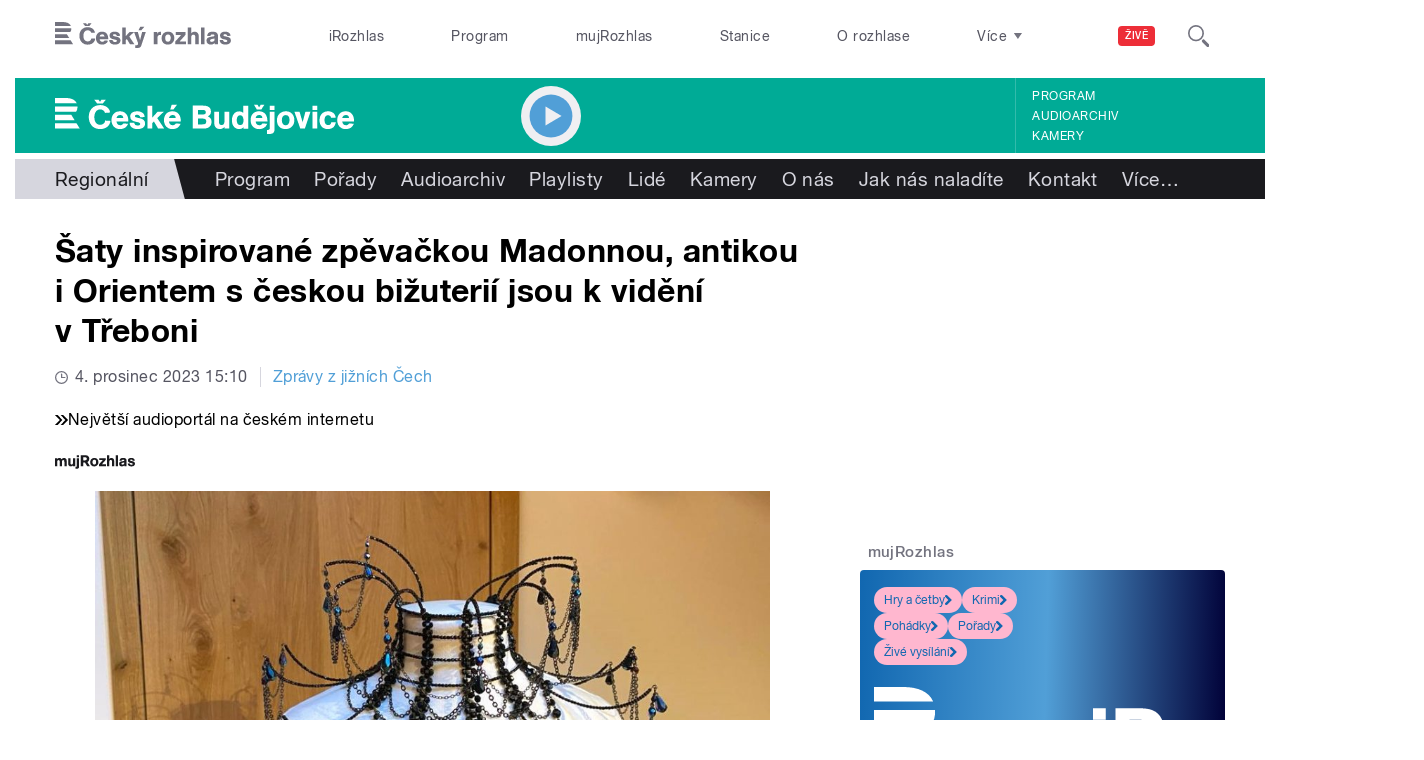

--- FILE ---
content_type: text/html; charset=utf-8
request_url: https://budejovice.rozhlas.cz/saty-inspirovane-zpevackou-madonnou-antikou-i-orientem-s-ceskou-bizuterii-jsou-k-9126922
body_size: 39996
content:

<!DOCTYPE html>
  <!--[if IEMobile 7]><html class="no-js ie iem7" lang="cs" dir="ltr"><![endif]-->
  <!--[if lte IE 6]><html class="no-js ie lt-ie9 lt-ie8 lt-ie7" lang="cs" dir="ltr"><![endif]-->
  <!--[if (IE 7)&(!IEMobile)]><html class="no-js ie lt-ie9 lt-ie8" lang="cs" dir="ltr"><![endif]-->
  <!--[if IE 8]><html class="no-js ie lt-ie9" lang="cs" dir="ltr"><![endif]-->
  <!--[if (gte IE 9)|(gt IEMobile 7)]><html class="no-js ie" lang="cs" dir="ltr" prefix=": fb: http://ogp.me/ns/fb# og: http://ogp.me/ns# article: http://ogp.me/ns/article# book: http://ogp.me/ns/book# profile: http://ogp.me/ns/profile# video: http://ogp.me/ns/video# product: http://ogp.me/ns/product#"><![endif]-->
  <!--[if !IE]><!--><html class="no-js" lang="cs" dir="ltr" prefix=": fb: http://ogp.me/ns/fb# og: http://ogp.me/ns# article: http://ogp.me/ns/article# book: http://ogp.me/ns/book# profile: http://ogp.me/ns/profile# video: http://ogp.me/ns/video# product: http://ogp.me/ns/product#"><!--<![endif]-->
<head>
  <!--[if IE]><![endif]-->
<meta charset="utf-8" />
<link rel="shortcut icon" href="https://budejovice.rozhlas.cz/sites/default/files/favicon_budejovice.ico" type="image/vnd.microsoft.icon" />
<script>dataLayer = [{"entityBundle":"article","entityLabel":"\u0160aty inspirovan\u00e9 zp\u011bva\u010dkou Madonnou, antikou i Orientem s \u010deskou bi\u017euteri\u00ed jsou k vid\u011bn\u00ed v T\u0159eboni","entityTnid":"0","entityVid":"4050256","entityUid":"596","entityCreated":"1701695314","entityStatus":"1","domain":"\u010cesk\u00e9 bud\u011bjovice","matrixID":"1","event":"pageview","siteDomain":"rozhlas.cz","siteContext":"budejovice","siteDocumentPath":"\/saty-inspirovane-zpevackou-madonnou-antikou-i-orientem-s-ceskou-bizuterii-jsou-k-9126922","siteBroadcastStation":"ceske-budejovice","contentCreator":"ceske-budejovice","sourceDomain":"\u010cesk\u00e9 bud\u011bjovice","siteDocumentTitle":"\u0160aty inspirovan\u00e9 zp\u011bva\u010dkou Madonnou, antikou i Orientem s \u010deskou bi\u017euteri\u00ed jsou k vid\u011bn\u00ed v T\u0159eboni | \u010cesk\u00e9 Bud\u011bjovice","siteSection":"regionalni","siteEntityBundle":"article","siteEntityLabel":"\u0160aty inspirovan\u00e9 zp\u011bva\u010dkou Madonnou, antikou i Orientem s \u010deskou bi\u017euteri\u00ed jsou k vid\u011bn\u00ed v T\u0159eboni","contentName":"\u0160aty inspirovan\u00e9 zp\u011bva\u010dkou Madonnou, antikou i Orientem s \u010deskou bi\u017euteri\u00ed jsou k vid\u011bn\u00ed v T\u0159eboni","contentID":9126922,"contentShow":"3af5f1c1-6c47-35cd-b3fd-0a1de596f23c: Zpr\u00e1vy z ji\u017en\u00edch \u010cech","contentAuthor":"Jitka Cibulov\u00e1 Vokat\u00e1","contentCreationDateGMT":"2023-12-04T15:10:00+01:00","contentLength":520,"articleType":"audio","shortTitle":"\u0160aty inspirovan\u00e9 zp\u011bva\u010dkou Madonnou, antikou i Orientem s \u010deskou bi\u017euteri\u00ed jsou k vid\u011bn\u00ed v T\u0159eboni","pDateStart":"2023-12-04T15:10:00","uDate":"2023-12-04T15:10:00","theme":{"109":"Region\u00e1ln\u00ed"},"format":{"111":"Zpr\u00e1va"},"customLabel":"V\u00fdstava","characteristic":"urgent","authorBroadcast":{"5001594":"Jitka Cibulov\u00e1 Vokat\u00e1"},"show":{"6945181":"Zpr\u00e1vy z ji\u017en\u00edch \u010cech"},"relatedArticles":{"9036780":"Kopie snubn\u00edho prstenu man\u017eelky Petra Voka je k vid\u011bn\u00ed v kl\u00e1\u0161te\u0159e ve Vy\u0161\u0161\u00edm Brod\u011b. \u0160perk zdob\u00ed rub\u00edny a smaragdy","8877441":"Po revoluci zalo\u017eila prvn\u00ed salon se svatebn\u00edmi \u0161aty v Bud\u011bjovic\u00edch. Vozila je na kole a prala doma","7109408":"Okrouhl\u00fd bok a \u0148adra dmouc\u00ed\u2026 Jak se b\u011bhem stalet\u00ed m\u011bnila m\u00f3da"}}];</script>
<link rel="profile" href="http://www.w3.org/1999/xhtml/vocab" />
<meta name="HandheldFriendly" content="true" />
<meta name="MobileOptimized" content="width" />
<meta http-equiv="cleartype" content="on" />
<link rel="apple-touch-icon-precomposed" href="https://budejovice.rozhlas.cz/sites/all/themes/custom/e7/apple-touch-icon-precomposed-114x114.png" sizes="114x114" />
<link rel="apple-touch-icon-precomposed" href="https://budejovice.rozhlas.cz/sites/all/themes/custom/e7/apple-touch-icon-precomposed-144x144.png" sizes="144x144" />
<link rel="apple-touch-icon-precomposed" href="https://budejovice.rozhlas.cz/sites/all/themes/custom/e7/apple-touch-icon-precomposed-72x72.png" sizes="72x72" />
<link rel="apple-touch-icon-precomposed" href="https://budejovice.rozhlas.cz/sites/all/themes/custom/e7/apple-touch-icon-precomposed.png" />
<meta name="description" content="Téměř 50 modelů předních českých návrhářů doplněných jabloneckou bižuterií vystavuje Zámecká lékárna v Třeboni. Lidé je pohromadě uvidí v Česku úplně poprvé. Šaty na výstavě s názvem Skleněná šatna pocházejí nejenom z Jablonce nad Nisou, ale i dalších podniků a společností. Navrhlo je devatenáct českých návrhářů, mezi nimi například Beata Rajská nebo Josef Ťaptuch." />
<meta name="abstract" content="Téměř 50 modelů předních českých návrhářů doplněných jabloneckou bižuterií vystavuje Zámecká lékárna v Třeboni. Lidé je pohromadě uvidí v Česku úplně poprvé. Šaty na výstavě s názvem Skleněná šatna pocházejí nejenom z Jablonce nad Nisou, ale i dalších podniků a společností. Navrhlo je devatenáct českých návrhářů, mezi nimi například Beata Rajská nebo Josef Ťaptuch." />
<meta name="robots" content="follow, index" />
<meta name="keywords" content="rozhlas, veřejná služba, Český Rozhlas" />
<meta name="news_keywords" content="rozhlas, veřejná služba, Český Rozhlas" />
<meta name="viewport" content="width=device-width" />
<meta name="rating" content="general" />
<link rel="image_src" href="https://budejovice.rozhlas.cz/sites/default/files/images/64a8d01c997deb9e958dae0894f70482.jpeg" />
<meta name="referrer" content="origin" />
<link rel="canonical" href="https://budejovice.rozhlas.cz/saty-inspirovane-zpevackou-madonnou-antikou-i-orientem-s-ceskou-bizuterii-jsou-k-9126922" />
<meta name="generator" content="Drupal 7 (http://drupal.org)" />
<link rel="shortlink" href="https://budejovice.rozhlas.cz/saty-inspirovane-zpevackou-madonnou-antikou-i-orientem-s-ceskou-bizuterii-jsou-k-9126922" />
<meta name="rights" content="Czech Radio (Český rozhlas)" />
<meta http-equiv="content-language" content="cs" />
<meta property="og:site_name" content="České Budějovice" />
<meta property="og:type" content="article" />
<meta property="og:url" content="https://budejovice.rozhlas.cz/saty-inspirovane-zpevackou-madonnou-antikou-i-orientem-s-ceskou-bizuterii-jsou-k-9126922" />
<meta property="og:title" content="Šaty inspirované zpěvačkou Madonnou, antikou i Orientem s českou bižuterií jsou k vidění v Třeboni" />
<meta property="og:description" content="Téměř 50 modelů předních českých návrhářů doplněných jabloneckou bižuterií vystavuje Zámecká lékárna v Třeboni. Lidé je pohromadě uvidí v Česku úplně poprvé. Šaty na výstavě s názvem Skleněná šatna pocházejí nejenom z Jablonce nad Nisou, ale i dalších podniků a společností. Navrhlo je devatenáct českých návrhářů, mezi nimi například Beata Rajská nebo Josef Ťaptuch." />
<meta property="og:updated_time" content="2023-12-04T15:10:00" />
<meta property="og:image" content="https://budejovice.rozhlas.cz/sites/default/files/styles/facebook/public/images/64a8d01c997deb9e958dae0894f70482.jpeg?itok=6A2eaaOB" />
<meta property="og:image:url" content="https://budejovice.rozhlas.cz/sites/default/files/styles/facebook/public/images/64a8d01c997deb9e958dae0894f70482.jpeg?itok=6A2eaaOB" />
<meta property="og:image:secure_url" content="https://budejovice.rozhlas.cz/sites/default/files/styles/facebook/public/images/64a8d01c997deb9e958dae0894f70482.jpeg?itok=6A2eaaOB" />
<meta name="twitter:card" content="summary_large_image" />
<meta name="twitter:url" content="https://budejovice.rozhlas.cz/saty-inspirovane-zpevackou-madonnou-antikou-i-orientem-s-ceskou-bizuterii-jsou-k-9126922" />
<meta name="twitter:title" content="Šaty inspirované zpěvačkou Madonnou, antikou i Orientem s českou bižuterií jsou k vidění v Třeboni | České Budějovice" />
<meta name="twitter:image" content="https://budejovice.rozhlas.cz/sites/default/files/styles/twitter/public/images/64a8d01c997deb9e958dae0894f70482.jpeg?itok=TSk19U_e#69780999f1790" />
<meta name="twitter:description" content="Téměř 50 modelů předních českých návrhářů doplněných jabloneckou bižuterií vystavuje Zámecká lékárna v Třeboni. Lidé je pohromadě uvidí v Česku úplně poprvé. Šaty na výstavě s názvem Skleněná šatna pocházejí nejenom z Jablonce nad Nisou, ale i dalších podniků a společností. Navrhlo je devatenáct českých návrhářů, mezi nimi například Beata Rajská nebo Josef Ťaptuch." />
<meta property="article:publisher" content="Czech Radio (Český rozhlas)" />
<meta property="article:section" content="Regionální" />
<meta property="article:published_time" content="2023-12-04T15:10:00" />
<meta property="article:modified_time" content="2023-12-04T15:10:00" />
    <meta name="twitter:dnt" content="on" />  <title>Šaty inspirované zpěvačkou Madonnou, antikou i Orientem s českou bižuterií jsou k vidění v Třeboni | České Budějovice</title>
  <link type="text/css" rel="stylesheet" href="/sites/default/files/advagg_css/css__GBjzmUY-Gc71J7kBt1Tc6sRlgH2c7wx3VctlmKm8Iow__l3aOkxtKif_bniKKpiK5vFrVgn3b8xt01-OBcnSkqks__AepQsBqnHDPvQeQBqKz8sYxuo4xvF_O8XMyFGOCqO4k.css" media="all" />
<link type="text/css" rel="stylesheet" href="/sites/default/files/advagg_css/css__2GiARazTPkqbJXkQDl2P0cJoUew42XRSmDKK1Y8VACw__qprGZRNLqiO1IQOpUQV8twZWpGVqH2ZFjufGZrQFEj8__AepQsBqnHDPvQeQBqKz8sYxuo4xvF_O8XMyFGOCqO4k.css" media="all" />
<link type="text/css" rel="stylesheet" href="/sites/default/files/advagg_css/css__BF8W_blKQtPnbjQTY9x1jeMYAPMgw_DaHD_Jx-1OrhE__VgwyfQt-yRZrTCQFX_pOadE6PR9mZKmik_FgvfGFGJc__AepQsBqnHDPvQeQBqKz8sYxuo4xvF_O8XMyFGOCqO4k.css" media="screen" />
<link type="text/css" rel="stylesheet" href="/sites/default/files/advagg_css/css__XxBTW50_XnMb9oGV956xnQ2Ymlf_ZEduUfwOF3ytJ60__ppwpw5AD_6QGHt1-JMaKGhtfk2-WDv7yB6EqzXySrWE__AepQsBqnHDPvQeQBqKz8sYxuo4xvF_O8XMyFGOCqO4k.css" media="all" />
<link type="text/css" rel="stylesheet" href="/sites/default/files/advagg_css/css__PHfxKdry1WYvjBvAkjEgDxfThyMrlHyWh98c3zQs0yI__IBm_8LQNXI_gpPabK2zSF8xtkSvVrmoRBVooBo9RHKM__AepQsBqnHDPvQeQBqKz8sYxuo4xvF_O8XMyFGOCqO4k.css" media="all" />
<link type="text/css" rel="stylesheet" href="https://www.mujrozhlas.cz/themes/mr_frontend/css/mr-player.css?v=3" media="all" />
  
  <!-- Google Tag Manager -->
  <script>(function(w,d,s,l,i){w[l]=w[l]||[];w[l].push({'gtm.start':new Date().getTime(),event:'gtm.js'});var f=d.getElementsByTagName(s)[0],j=d.createElement(s),dl=l!='dataLayer'?'&l='+l:'';j.async=true;j.src='https://www.googletagmanager.com/gtm.js?id='+i+dl;f.parentNode.insertBefore(j,f);})(window,document,'script','dataLayer','GTM-WXJSC5M');</script>
  <!-- End Google Tag Manager -->

  <script>
    var CROnfig = {};
    CROnfig.show_rzsport = true;
    CROnfig.rzSportPlaysRadiozurnal = false;
    CROnfig.rzSportPlayerRapiStage = false;
    CROnfig.show_pohoda = true;
    CROnfig.zalozniplayer = false;
  </script>
  <script type="text/javascript" src="/sites/default/files/advagg_js/js__rYWh82IgrqwAqNoSrkeEAaM0iZFArNngvb2-Q5fVsv4__ZHV5jMksziuQGbGYfeBkn2jd1S6B37yFufuSc3NefBo__AepQsBqnHDPvQeQBqKz8sYxuo4xvF_O8XMyFGOCqO4k.js"></script>
<script type="text/javascript">
<!--//--><![CDATA[//><!--
var googletag = googletag || {};
googletag.cmd = googletag.cmd || [];
googletag.slots = googletag.slots || {};
//--><!]]>
</script>
<script type="text/javascript" src="/sites/default/files/advagg_js/js__nx-rsuUh3rhCkWAaCgnPDW5VpSdhPjFPsiInYKmAj1c__wK5T9g-zXDqMyJZe2F2HSuD7ULCdthMbPrwjmXEX9ww__AepQsBqnHDPvQeQBqKz8sYxuo4xvF_O8XMyFGOCqO4k.js"></script>
<script type="text/javascript" src="/sites/default/files/advagg_js/js__3LuYkqUjZCBoSLlHr2m61kSbmsCSqUKFXy8HcWtx3W4__fjMmdyFoQfs65a7ohq9q0rrTzQSedREzEOJ7PEgkNE8__AepQsBqnHDPvQeQBqKz8sYxuo4xvF_O8XMyFGOCqO4k.js" async="async"></script>
<script type="text/javascript" src="/sites/default/files/advagg_js/js__RPyYfJ4hDepGgZWtp1VbdI9yRaaKhnupkp97kCqBx00___VKZphQ1g0R1q7NLg3c5j8TW51VAlZJ6OKVG4z51ylM__AepQsBqnHDPvQeQBqKz8sYxuo4xvF_O8XMyFGOCqO4k.js"></script>
<script type="text/javascript" src="/sites/default/files/advagg_js/js__jq17M-Yn_NCLn9fAP1e9VYcwYPzfnHMvZJeRHnXxzb0__Eb6lKcH_m17idr7gsrEY7-M8ZzzuhGRfALj8WgvtM9k__AepQsBqnHDPvQeQBqKz8sYxuo4xvF_O8XMyFGOCqO4k.js" async="async"></script>
<script type="text/javascript" src="/sites/default/files/advagg_js/js__wl14XbUimBFmp94EIdah0ABCfPbvawYfkYnlKdXjnO8__sw7ZRB1zb_UPjUmgbiyyEOdYgQ1NwX9mPkwdRvLHDpw__AepQsBqnHDPvQeQBqKz8sYxuo4xvF_O8XMyFGOCqO4k.js"></script>
<script type="text/javascript">
<!--//--><![CDATA[//><!--
googletag.cmd.push(function() {
googletag.slots["d7_aside01_budejovice"] = googletag.defineSlot("40021396/d7_aside01/d7_aside01_budejovice", [320, 160], "dfp-ad-d7_aside01_budejovice")
  .addService(googletag.pubads())
});
//--><!]]>
</script>
<script type="text/javascript">
<!--//--><![CDATA[//><!--
googletag.cmd.push(function() {
googletag.slots["d7_aside02_budejovice"] = googletag.defineSlot("40021396/d7_aside02/d7_aside02_budejovice", [320, 160], "dfp-ad-d7_aside02_budejovice")
  .addService(googletag.pubads())
});
//--><!]]>
</script>
<script type="text/javascript" src="/sites/default/files/advagg_js/js__bFOh74rblCNfeAqBWGqF603OXHEBWOI8xUWm9gk-Mnw__WRsh3RAG-_KLWXWdUSL4k-yHTn1vu2dbvluPCCmj_wc__AepQsBqnHDPvQeQBqKz8sYxuo4xvF_O8XMyFGOCqO4k.js"></script>
<script type="text/javascript">
<!--//--><![CDATA[//><!--
document.createElement( "picture" );
//--><!]]>
</script>
<script type="text/javascript" src="/sites/default/files/advagg_js/js__pFtEQJvId5QyuxpyywogU938GXS3GMyGjQziQRZPyb8__dQT-o5CgVnDV9A-I1m2xtU4J_paYKfCnTMrCPiTJZpk__AepQsBqnHDPvQeQBqKz8sYxuo4xvF_O8XMyFGOCqO4k.js"></script>
<script type="text/javascript">
<!--//--><![CDATA[//><!--
googletag.cmd.push(function() {
  googletag.pubads().enableAsyncRendering();
  googletag.pubads().enableSingleRequest();
  googletag.pubads().collapseEmptyDivs(true);
});

googletag.cmd.push(function() {
googletag.enableServices();
});

//--><!]]>
</script>
<script type="text/javascript" src="/sites/default/files/advagg_js/js__QZQyKZ0p2Zpug4srlz8Zc5fU1GQYFq9IGBuZDLbaiUI__6HnoKXOwdkkTu1M6ZWr_q63vsU7_ZsmMfTcdX2dut4s__AepQsBqnHDPvQeQBqKz8sYxuo4xvF_O8XMyFGOCqO4k.js"></script>
<script type="text/javascript" src="/sites/default/files/advagg_js/js__ZL-2Cq9PBcUjhEoJ4omOxtW0_4aZpyH4lcKIfbt0WTU__6McCmQfoZNGzAxoZMPNc5xGwFM91dq9fqVr-56vEcxI__AepQsBqnHDPvQeQBqKz8sYxuo4xvF_O8XMyFGOCqO4k.js"></script>
<script type="text/javascript" src="/sites/default/files/advagg_js/js__iZ-ZgsOGGv8eNMcTp087He63DEThq_I6rFvIGnDwXeo__MyA8cat7xRB-VZOV8JR0rILc-9rVbBizHbjzHSb8WvQ__AepQsBqnHDPvQeQBqKz8sYxuo4xvF_O8XMyFGOCqO4k.js"></script>
<script type="text/javascript" src="/sites/default/files/advagg_js/js__za5hWiKjL6kqxt5fS5nVQRqXhwbOgSuYuPcBnn1SptI__ZMt0lnXvsctqLqdpPSpaXluDd4LQTp2fUWaHZ-jn_JU__AepQsBqnHDPvQeQBqKz8sYxuo4xvF_O8XMyFGOCqO4k.js"></script>
<script type="text/javascript" src="/sites/default/files/advagg_js/js__nU0KMthhylKLeRETj9KvuK_iYkA7N4lJNkYpsOL7Jg4__3-hZ7xBVQpHYy67ZZqjHtTV-6n6d62kUo-jaWxBUuJg__AepQsBqnHDPvQeQBqKz8sYxuo4xvF_O8XMyFGOCqO4k.js"></script>
<script type="text/javascript" src="/sites/default/files/advagg_js/js__nxUG0XXImTC1ZOsDz3XKTn1BLBRx_nrO9MNwxf6EWN8__RiyVyVU1Hu3PTBUXR3Tk48YM5_GOitSjdWdvv9lagu8__AepQsBqnHDPvQeQBqKz8sYxuo4xvF_O8XMyFGOCqO4k.js"></script>
<script type="text/javascript" src="/sites/default/files/advagg_js/js__I7lmrYIinhbbMMt8o9WEDrLe2NsojNBXXRijudhKics__w5Eqtdh1UBAT5Fc9YlB3N-k-H9QaED2gQ_tBbZVjKZE__AepQsBqnHDPvQeQBqKz8sYxuo4xvF_O8XMyFGOCqO4k.js"></script>
<script type="text/javascript" src="/sites/default/files/advagg_js/js__b3U5n2mOID71vmIvwnrOhOeqYlVqQ9C4uqBD8TpykF4__xaAWT3tMy17M5oCKdxEBUA75DBmumlqdHOJd4Zk9SrQ__AepQsBqnHDPvQeQBqKz8sYxuo4xvF_O8XMyFGOCqO4k.js"></script>
<script type="text/javascript">
<!--//--><![CDATA[//><!--
jQuery.extend(Drupal.settings, {"basePath":"\/","pathPrefix":"","setHasJsCookie":0,"ajaxPageState":{"theme":"e7","theme_token":"t_l9Inw5hdfd3hsoszuVBaTiE5WZQbFCpeLXBsTkpno","jquery_version":"2.1","css":{"sites\/all\/themes\/contrib\/omega\/omega\/css\/modules\/system\/system.base.css":1,"sites\/all\/themes\/contrib\/omega\/omega\/css\/modules\/system\/system.menus.theme.css":1,"sites\/all\/themes\/contrib\/omega\/omega\/css\/modules\/system\/system.messages.theme.css":1,"sites\/all\/themes\/contrib\/omega\/omega\/css\/modules\/system\/system.theme.css":1,"sites\/all\/modules\/custom\/cro_layouts\/cro_layouts.css":1,"sites\/all\/modules\/contrib\/date\/date_api\/date.css":1,"sites\/all\/modules\/contrib\/date\/date_popup\/themes\/datepicker.1.7.css":1,"sites\/all\/modules\/contrib\/domain\/domain_nav\/domain_nav.css":1,"modules\/node\/node.css":1,"sites\/all\/modules\/contrib\/picture\/picture_wysiwyg.css":1,"sites\/all\/themes\/contrib\/omega\/omega\/css\/modules\/field\/field.theme.css":1,"sites\/all\/modules\/contrib\/views\/css\/views.css":1,"sites\/all\/themes\/contrib\/omega\/omega\/css\/modules\/user\/user.base.css":1,"sites\/all\/themes\/contrib\/omega\/omega\/css\/modules\/user\/user.theme.css":1,"misc\/ui\/jquery.ui.core.css":1,"misc\/ui\/jquery.ui.theme.css":1,"sites\/all\/libraries\/soundmanager2\/demo\/bar-ui\/css\/bar-ui.css":1,"sites\/all\/modules\/contrib\/picture\/lazysizes\/plugins\/aspectratio\/ls.aspectratio.css":1,"sites\/all\/modules\/contrib\/ctools\/css\/ctools.css":1,"sites\/all\/modules\/contrib\/ctools\/css\/modal.css":1,"sites\/all\/modules\/contrib\/modal_forms\/css\/modal_forms_popup.css":1,"sites\/all\/modules\/contrib\/panels\/css\/panels.css":1,"sites\/all\/libraries\/photoswipe\/dist\/photoswipe.css":1,"sites\/all\/libraries\/photoswipe\/dist\/default-skin\/default-skin.css":1,"sites\/all\/libraries\/fontello\/css\/fontello.css":1,"sites\/all\/modules\/custom\/cro_search_box\/cro_search_box.css":1,"sites\/all\/themes\/custom\/e7\/css\/e7.normalize.css":1,"sites\/all\/themes\/custom\/e7\/css\/e7.hacks.css":1,"sites\/all\/themes\/custom\/e7\/css\/e7.styles.css":1,"https:\/\/www.mujrozhlas.cz\/themes\/mr_frontend\/css\/mr-player.css?v=3":1},"js":{"sites\/all\/modules\/contrib\/picture\/picturefill2\/picturefill.min.js":1,"sites\/all\/modules\/contrib\/picture\/picture.min.js":1,"sites\/all\/modules\/modified-contrib\/photoswipe\/js\/photoswipe.jquery.js":1,"sites\/all\/modules\/modified-contrib\/soundmanager2\/soundmanager2_config.js":1,"sites\/all\/modules\/custom\/cro_autoplay\/js\/cro_autoplay.js":1,"sites\/all\/modules\/contrib\/jquery_update\/replace\/jquery\/2.1\/jquery.min.js":1,"misc\/jquery-extend-3.4.0.js":1,"misc\/jquery-html-prefilter-3.5.0-backport.js":1,"misc\/jquery.once.js":1,"misc\/drupal.js":1,"sites\/all\/themes\/contrib\/omega\/omega\/js\/no-js.js":1,"sites\/all\/modules\/contrib\/picture\/lazysizes\/lazysizes.min.js":1,"sites\/all\/modules\/contrib\/jquery_update\/replace\/ui\/ui\/minified\/jquery.ui.core.min.js":1,"sites\/all\/modules\/contrib\/picture\/lazysizes\/plugins\/aspectratio\/ls.aspectratio.min.js":1,"sites\/all\/modules\/contrib\/jquery_update\/replace\/ui\/external\/jquery.cookie.js":1,"sites\/all\/modules\/contrib\/jquery_update\/replace\/jquery.form\/3\/jquery.form.min.js":1,"sites\/all\/libraries\/soundmanager2\/script\/soundmanager2-nodebug-jsmin.js":1,"misc\/ajax.js":1,"sites\/all\/modules\/contrib\/jquery_update\/js\/jquery_update.js":1,"sites\/all\/modules\/custom\/cro_twitter\/js\/cro_twitter.js":1,"sites\/all\/modules\/contrib\/admin_menu\/admin_devel\/admin_devel.js":1,"sites\/all\/modules\/custom\/site_tweaks\/js\/site_tweaks.js":1,"public:\/\/languages\/cs_kXq7WhMyrha0TzO4_uXpQOMbP444pxdi5rTkCalsljA.js":1,"misc\/progress.js":1,"sites\/all\/modules\/contrib\/ctools\/js\/modal.js":1,"sites\/all\/modules\/contrib\/modal_forms\/js\/modal_forms_popup.js":1,"sites\/all\/libraries\/photoswipe\/dist\/photoswipe.min.js":1,"sites\/all\/libraries\/photoswipe\/dist\/photoswipe-ui-default.min.js":1,"https:\/\/www.mujrozhlas.cz\/themes\/mr_frontend\/js\/embeddedPlayer.js?v=3":1,"sites\/all\/modules\/custom\/cro_mujrozhlas_player\/js\/cro_mujrozhlas_player.js":1,"sites\/all\/modules\/custom\/cro_hotnews\/js\/cro_hotnews.js":1,"sites\/all\/modules\/custom\/cro_search_box\/cro_search_box.js":1,"sites\/all\/modules\/custom\/cro_data_api_helper\/js\/libs\/jquery.cycle.lite-1.7.js":1,"sites\/all\/modules\/custom\/cro_data_api_helper\/js\/libs\/jquery.popup-v1.js":1,"sites\/all\/modules\/custom\/cro_player_box\/js\/cro_player_box.js":1,"sites\/all\/modules\/contrib\/datalayer\/datalayer.js":1,"sites\/all\/modules\/custom\/cro_data_api_helper\/js\/jquery.cro-2.0.14.js":1,"sites\/all\/modules\/custom\/cro_player_box\/js\/jquery.cro.box.schedule.single-2.1.1.js":1,"sites\/all\/modules\/custom\/cro_blocks\/js\/cro_stationsbox.js":1,"sites\/all\/modules\/custom\/cro_soundmanager\/js\/shaka-player.compiled.js":1,"sites\/all\/themes\/custom\/e7\/js\/cro_ui_analytics.js":1,"sites\/all\/modules\/custom\/cro_soundmanager\/js\/cro_rapi_player.js":1,"sites\/all\/themes\/custom\/e7\/js\/cro_buttons.js":1,"sites\/all\/themes\/custom\/e7\/js\/cro_carousel.js":1,"sites\/all\/themes\/custom\/e7\/js\/cro_floatingfixedbuttons.js":1,"sites\/all\/themes\/custom\/e7\/js\/cro_floatingfixednav.js":1,"sites\/all\/themes\/custom\/e7\/js\/cro_gallery_ga.js":1,"sites\/all\/themes\/custom\/e7\/js\/cro_responsivelist.js":1,"sites\/all\/themes\/custom\/e7\/js\/cro_responsiveembeds.js":1,"sites\/all\/themes\/custom\/e7\/js\/cro_dropdowns.js":1,"sites\/all\/themes\/custom\/e7\/js\/e7.behaviors.js":1,"sites\/all\/themes\/custom\/e7\/js\/jquery.mobile-events.min.js":1,"sites\/all\/themes\/custom\/e7\/..\/cro_admin_theme\/js\/mobile_menu.js":1}},"CToolsModal":{"loadingText":"Na\u010d\u00edt\u00e1n\u00ed...","closeText":"Zav\u0159\u00edt okno","closeImage":"\u003Cimg src=\u0022https:\/\/budejovice.rozhlas.cz\/sites\/all\/modules\/contrib\/ctools\/images\/icon-close-window.png\u0022 alt=\u0022Zav\u0159\u00edt okno\u0022 title=\u0022Zav\u0159\u00edt okno\u0022 \/\u003E","throbber":"\u003Cimg src=\u0022https:\/\/budejovice.rozhlas.cz\/sites\/all\/modules\/contrib\/ctools\/images\/throbber.gif\u0022 alt=\u0022Na\u010d\u00edt\u00e1n\u00ed\u0022 title=\u0022Na\u010d\u00edt\u00e1n\u00ed...\u0022 \/\u003E"},"modal-popup-small":{"modalSize":{"type":"fixed","width":300,"height":300},"modalOptions":{"opacity":0.85,"background":"#000"},"animation":"fadeIn","modalTheme":"ModalFormsPopup","throbber":"\u003Cimg src=\u0022https:\/\/budejovice.rozhlas.cz\/sites\/all\/modules\/contrib\/modal_forms\/images\/loading_animation.gif\u0022 alt=\u0022Na\u010d\u00edt\u00e1n\u00ed...\u0022 title=\u0022Na\u010d\u00edt\u00e1n\u00ed\u0022 \/\u003E","closeText":"Zav\u0159\u00edt"},"modal-popup-medium":{"modalSize":{"type":"fixed","width":550,"height":450},"modalOptions":{"opacity":0.85,"background":"#000"},"animation":"fadeIn","modalTheme":"ModalFormsPopup","throbber":"\u003Cimg src=\u0022https:\/\/budejovice.rozhlas.cz\/sites\/all\/modules\/contrib\/modal_forms\/images\/loading_animation.gif\u0022 alt=\u0022Na\u010d\u00edt\u00e1n\u00ed...\u0022 title=\u0022Na\u010d\u00edt\u00e1n\u00ed\u0022 \/\u003E","closeText":"Zav\u0159\u00edt"},"modal-popup-large":{"modalSize":{"type":"scale","width":0.8,"height":0.8},"modalOptions":{"opacity":0.85,"background":"#000"},"animation":"fadeIn","modalTheme":"ModalFormsPopup","throbber":"\u003Cimg src=\u0022https:\/\/budejovice.rozhlas.cz\/sites\/all\/modules\/contrib\/modal_forms\/images\/loading_animation.gif\u0022 alt=\u0022Na\u010d\u00edt\u00e1n\u00ed...\u0022 title=\u0022Na\u010d\u00edt\u00e1n\u00ed\u0022 \/\u003E","closeText":"Zav\u0159\u00edt"},"soundmanager2":{"mod_url":"\/sites\/all\/libraries\/soundmanager2\/swf\/","debug":false,"stream":false},"better_exposed_filters":{"views":{"cro_clanek_3":{"displays":{"b_041h":{"filters":[]}}},"cro_clanek":{"displays":{"b_002j":{"filters":[]}}}}},"photoswipe":{"options":{"showAnimationDuration":333,"hideAnimationDuration":333,"showHideOpacity":false,"bgOpacity":1,"spacing":0.12,"allowPanToNext":true,"maxSpreadZoom":2,"loop":true,"pinchToClose":true,"closeOnScroll":false,"closeOnVerticalDrag":true,"mouseUsed":false,"escKey":true,"arrowKeys":true,"history":true,"errorMsg":"\u003Cdiv class=\u0022pswp__error-msg\u0022\u003E\u003Ca href=\u0022%url%\u0022 target=\u0022_blank\u0022\u003EThe image\u003C\/a\u003E could not be loaded.\u003C\/div\u003E","preload":[1,1],"mainClass":null,"focus":true}},"cro-node-contact-form-modal-style":{"modalClass":"cro-node-contact-form"},"dataLayer":{"languages":{"cs":{"language":"cs","name":"Czech","native":"\u010ce\u0161tina","direction":"0","enabled":"1","plurals":"3","formula":"(((($n%10)==1)\u0026\u0026(($n%100)!=11))?(0):((((($n%10)\u003E=2)\u0026\u0026(($n%10)\u003C=4))\u0026\u0026((($n%100)\u003C10)||(($n%100)\u003E=20)))?(1):2))","domain":"","prefix":"","weight":"0","javascript":"kXq7WhMyrha0TzO4_uXpQOMbP444pxdi5rTkCalsljA"},"en":{"language":"en","name":"English","native":"English","direction":"0","enabled":"1","plurals":"0","formula":"","domain":"","prefix":"en","weight":"0","javascript":""}}}});
//--><!]]>
</script>
  
</head>
<body class="html not-front not-logged-in page-node page-node- page-node-9126922 node-type-article domain-budejovice-rozhlas-cz section-saty-inspirovane-zpevackou-madonnou-antikou-i-orientem-s-ceskou-bizuterii-jsou-k-9126922 section-saty-inspirovane-zpevackou-madonnou-antikou-i-orientem-s-ceskou-bizuterii-jsou-k-9126922 region budejovice web-station    ">
  <div id="fb-root"></div>
	<!-- Google Tag Manager (noscript) -->
  <noscript>
	  <iframe src="https://www.googletagmanager.com/ns.html?id=GTM-WXJSC5M" height="0" width="0" style="display:none;visibility:hidden"></iframe>
	</noscript>
  <!-- End Google Tag Manager (noscript) -->

  <a href="#main-content" class="element-invisible element-focusable">Přejít k hlavnímu obsahu</a>
    
  <div class="page article-type--audio">

  <header class="l-grid--12-1" role="banner">
    <nav class="b-014a">

  <div class="b-014a__logo">
    <a href="https://www.rozhlas.cz" title="Český rozhlas">
      <span class="hidden">Český Rozhlas</span>
    </a>
  </div>

      
  <ul class="b-014a__list"><li class="first b-014a__list-item"><a href="https://www.irozhlas.cz">iRozhlas</a></li>
<li class="b-014a__list-item"><a href="http://www.rozhlas.cz/program/portal/">Program</a></li>
<li class="b-014a__list-item"><a href="http://mujrozhlas.cz">mujRozhlas</a></li>
<li class="b-014a__list-item"><a href="https://portal.rozhlas.cz/stanice">Stanice</a></li>
<li class="last b-014a__list-item"><a href="http://www.rozhlas.cz/informace/portal/">O rozhlase</a></li>
</ul>
  
      
  <div class="b-014a__searchbar" id="cro_searchbox">
	<form action="/search" method="get" id="search-form">
		<input type="text" name="query" title="" placeholder="Napište, co hledáte">
		<button type="submit" class="b-014a__searchbar-submit" aria-label="Hledat">
			<span class="b-014a__searchbar-submit-image">
				<span class="hidden">Hledat</span>
			</span>
		</button>
    <input type="hidden" name="source" value="">
	</form>
</div>
  
</nav>

  
  <!-- stationbox desktop placeholder -->
<div class="b-001c__placeholder b-001c__placeholder--desktop b-001c__placeholder--active b-001c__anchor">
  <section class="box b-001c">
    <h2>Poslouchejte živě</h2>
    <div id="cro_stationsbox" class="b-001c__block--stations"></div>

    <div class="b-001c__block--buttons">
      <button id="regionalStationsButton" class="b-001c__toggler-wrap">
        <div class="b-001c__toggler">Regionální stanice</div>
      </button>

      <button id="alloverStationsButton" class="b-001c__toggler-wrap" hidden>
        <div class="b-001c__toggler b-001c__toggler--global">Celoplošné stanice</div>
      </button>

      <div class="b-001c__link">
        <a href="https://www.rozhlas.cz/stanice/portal/" class="b-001c__link-item">Stanice</a>
        <a href="https://www.mujrozhlas.cz/porady" class="b-001c__link-item">Audioarchiv</a>
        <a href="https://www.rozhlas.cz/iradio/podcast/" class="b-001c__link-item">Podcasty</a>
      </div>
    </div>
  </section>
</div>
<nav class="b-014b">
  <div class="b-014b__list-wrapper" style="display: none;">

    <!-- search bar -->
    <div class="b-014b__searchbar">
      <form id="search-form" class="b-014b__searchbar-form" action="/search" method="get">
        <input class="b-014b__searchbar-input" type="text" name="query" title="" placeholder="Napište, co hledáte">
        <button class="b-014b__searchbar-submit" type="submit" aria-label="Hledat">
          <span class="b-014b__searchbar-submit-image">
            <span class="hidden">Hledat</span>
          </span>
        </button>
      </form>
    </div>

    <!-- top submenu -->
          
  <ul class="b-014b__list"><li class="first b-014b__list-item"><a href="https://portal.rozhlas.cz/podcasty/porady">Podcasty</a></li>
<li class="b-014b__list-item"><a href="https://temata.rozhlas.cz/komentare">Komentáře</a></li>
<li class="b-014b__list-item"><a href="https://temata.rozhlas.cz/kultura">Kultura</a></li>
<li class="b-014b__list-item"><a href="https://www.irozhlas.cz/sport">Sport</a></li>
<li class="b-014b__list-item"><a href="https://portal.rozhlas.cz/vysilace/">Jak nás naladíte</a></li>
<li class="b-014b__list-item"><a href="https://www.mujrozhlas.cz/hry-cetby-povidky">Hry, četby, povídky</a></li>
<li class="b-014b__list-item"><a href="https://temata.rozhlas.cz/veda">Věda</a></li>
<li class="b-014b__list-item"><a href="https://temata.rozhlas.cz/nabozenstvi">Náboženství</a></li>
<li class="b-014b__list-item"><a href="https://digital.rozhlas.cz/">Digitální rádio</a></li>
<li class="b-014b__list-item"><a href="https://temata.rozhlas.cz/historie">Historie</a></li>
<li class="b-014b__list-item"><a href="https://temata.rozhlas.cz/priroda">Příroda</a></li>
<li class="b-014b__list-item"><a href="https://www.youtube.com/user/ceskyrozhlas">Publicistika v obraze</a></li>
<li class="b-014b__list-item"><a href="http://www.rozhlas.cz/zelenavlna/portal/">Zelená vlna</a></li>
<li class="b-014b__list-item"><a href="https://radioteka.cz/"> Radiotéka - Kupte si audioknihu</a></li>
<li class="last b-014b__list-item"><a href="https://poplatek.rozhlas.cz/">Rozhlasový poplatek</a></li>
</ul>
    
  </div>
</nav>    <div class="header__wrapper">
      
  <!-- Beginning of TEMP markup -->
    <!-- End of TEMP markup -->


<!-- Node Special Header (show, event) -->
  
<!-- Default station header -->
<div class="b-015 b-015__list bg-color-main">
  <div class="b-015__list-item b-015__list-item--left">
    <div class="b-015__logo-wrapper">
      <a class="b-015__logo bg-image-logo-main" href="/"></a>
      <span class="b-015__logo-textcontent">České Budějovice</span>
    </div>
  </div>
  <div class="b-015__list-item b-015__list-item--right bg-gradient-vertical-60-color-add-3-to-color-main">
    <div class="b-015__launcher-wrapper">
              
  <div id="cro-box-schedule-single" data-station="cb">
	<div class="slot-0 b-015__launcher">
		<div class="b-015__launcher-button">
			<a class="button button-play--launcher" target="_blank" href="https://www.mujrozhlas.cz/zive/ceske-budejovice?autoplay=1">
				<div class="button__label hidden">Přehrát</div>
			</a>
		</div>
	</div>
</div>
            <ul class="b-015__services_list">
        <li class="b-015__services_list-item"><a href="/program" class="b-015__services_link b-015__services_link--program">Program</a></li>
        <li class="b-015__services_list-item"><a href="/audioarchiv" class="b-015__services_link b-015__services_link--audioarchiv">Audioarchiv</a></li>
        <li class="b-015__services_list-item"><a href="/kamery" class="b-015__services_link b-015__services_link--kamery">Kamery</a></li>
      </ul>
    </div>
  </div>
</div>
                  <div class="b-016__wrapper b-016__wrapper--title-navigation">
            <h2><span><a href="/">Regionální</a></span></h2>
                <nav class="b-016">
  
  <ul class="b-016__list cro_responsivelist"><li class="first b-016__list-item"><a href="/program">Program</a></li>
<li class="b-016__list-item"><a href="/porady">Pořady</a></li>
<li class="b-016__list-item"><a href="/audioarchiv">Audioarchiv</a></li>
<li class="b-016__list-item"><a href="/playlisty">Playlisty</a></li>
<li class="b-016__list-item"><a href="/lide">Lidé</a></li>
<li class="b-016__list-item"><a href="/kamery">Kamery</a></li>
<li class="b-016__list-item"><a href="/o-stanici-7154011">O nás</a></li>
<li class="b-016__list-item"><a href="/jak-nas-naladite-7154032">Jak nás naladíte</a></li>
<li class="b-016__list-item"><a href="/kontakt-7154020">Kontakt</a></li>
<li class="b-016__list-item"><a href="/publicistika?field_format_tid_1%5B%5D=263620&amp;combine=">Naše akce</a></li>
<li class="b-016__list-item"><a href="/publicistika">O čem se mluví</a></li>
<li class="b-016__list-item"><a href="/orchestr-7197386">Orchestr</a></li>
<li class="b-016__list-item"><a href="/recepty">Recepty</a></li>
<li class="b-016__list-item"><a href="/video">Video</a></li>
<li class="last b-016__list-item"><a href="/zpravy">Zprávy</a></li>
</ul>
</nav>
      </div>
    </div>
  </header>

  <div class="main">
    <div class="content" role="main">
                    <div class="l-grid--12-1 item-special">
          <div id="hotnews"></div>
        </div>
      <a id="main-content"></a>
                          <h1 class="article-type article-type--audio">Šaty inspirované zpěvačkou Madonnou, antikou i&nbsp;Orientem s&nbsp;českou bižuterií jsou k&nbsp;vidění v&nbsp;Třeboni</h1>
                                          

    <div class="l-grid--8-1 nth-of-type--1 item-first">
                    <div class="content-1--8-1">
                <div class="node-block node-block--date-show">
      <div class="node-block__block node-block__block--date">
        <span>
                      4. prosinec 2023  15:10                </span>
    </div>
        <div class="node-block__block node-block__block--show">
                                      <a href="/zpravy-z-jiznich-cech-6945181">
            Zprávy z jižních Čech          </a>
                            </div>
  </div>





<div id="repeat" class="field field-image-primary has-main-audio">
      <!-- label is hidden -->
  
    <!-- Multi-value field -->
        <!-- Single-value field -->
        
<div class="field field-main-audio">

  <!-- label is hidden -->
  
  <!-- Multi-value field -->
    <div class="field-main-audio__list">
                        <div class="field-main-audio__list-item even"><div class="mujRozhlasPlayer" data-player='{"urlAjaxApi":"https:\/\/mujrozhlas.cz","urlRapi":"https:\/\/api.mujrozhlas.cz","data":{"autoplay":false,"embedId":9126922,"embedUrl":"https:\/\/budejovice.rozhlas.cz\/cro_soundmanager\/files\/9126922\/field_main_audio","series":{"title":"\u0160aty inspirovan\u00e9 zp\u011bva\u010dkou Madonnou, antikou i Orientem s \u010deskou bi\u017euteri\u00ed jsou k vid\u011bn\u00ed v T\u0159eboni","href":"\/zpravy-z-jiznich-cech-6945181"},"poster":{"src":"https:\/\/budejovice.rozhlas.cz\/sites\/default\/files\/styles\/cro_16x9_tablet\/public\/images\/64a8d01c997deb9e958dae0894f70482.jpeg?itok=N8J-Jdcs","caption":"Expozice Sklen\u011bn\u00e1 \u0161atna v T\u0159eboni | Foto: <a href=\"\/jitka-cibulova-vokata-5001594\">Jitka Cibulov\u00e1 Vokat\u00e1<\/a>, \u010cesk\u00fd rozhlas"},"brandHref":"https:\/\/www.mujrozhlas.cz","logoPosition":"bottom-right","defaultIndex":0,"showPlaylist":false,"playlist":[{"title":"Kolekci \u0161at\u016f od \u010desk\u00fdch n\u00e1vrh\u00e1\u0159\u016f dopln\u011bn\u00fdch bi\u017euteri\u00ed si v T\u0159eboni prohl\u00e9dla Jitka Cibulov\u00e1 Vokat\u00e1","since":"2023-12-04T15:10:00+01:00","part":1,"duration":177,"availability":[],"audioLinks":[{"linkType":"download","variant":"mp3","duration":177,"bitrate":128,"url":"https:\/\/portal.rozhlas.cz\/sites\/default\/files\/audios\/2d7b46afccaefa87324c13e403ecde2c.mp3","sizeInBytes":4241088}],"podcastLinks":[{"type":"mujRozhlas","title":"mujRozhlas","url":"https:\/\/api.mujrozhlas.cz\/show-redirect\/6945181"},{"type":"apple","title":"Apple iTunes","url":"https:\/\/itunes.apple.com\/podcast\/id1642684651"},{"type":"google","title":"Youtube Music","url":"https:\/\/api.mujrozhlas.cz\/rss\/podcast\/3af5f1c1-6c47-35cd-b3fd-0a1de596f23c.rss"},{"type":"spotify","title":"Spotify","url":"https:\/\/open.spotify.com\/show\/6KFrTQQ8fLQcaLY6mKNAFU"},{"type":"rss","title":"RSS - ostatn\u00ed \u010dte\u010dky","url":"https:\/\/api.mujrozhlas.cz\/rss\/podcast\/3af5f1c1-6c47-35cd-b3fd-0a1de596f23c"}],"meta":{"ga":{"contentId":"11046907","contentCreator":"ceske-budejovice","contentAuthor":"Jitka Cibulov\u00e1 Vokat\u00e1","contentName":"\u0160aty inspirovan\u00e9 zp\u011bva\u010dkou Madonnou, antikou i Orientem s \u010deskou bi\u017euteri\u00ed jsou k vid\u011bn\u00ed v T\u0159eboni","contentNameShort":"\u0160aty inspirovan\u00e9 zp\u011bva\u010dkou Madonnou, antikou i Orientem s \u010deskou bi\u017euteri\u00ed jsou k vid\u011bn\u00ed v T\u0159eboni"}},"rapiEpisode":{"attributes":{"shortTitle":"Kolekci \u0161at\u016f od \u010desk\u00fdch n\u00e1vrh\u00e1\u0159\u016f dopln\u011bn\u00fdch bi\u017euteri\u00ed si v T\u0159eboni prohl\u00e9dla Jitka Cibulov\u00e1 Vokat\u00e1","mirroredShow":{"title":"Zpr\u00e1vy z ji\u017en\u00edch \u010cech"}},"relationships":{"show":{"data":{"id":"3af5f1c1-6c47-35cd-b3fd-0a1de596f23c"}}}}}]}}'>
  <div class="mrp-holder mrp-holder--skeleton">
    <div class="mrp-holder__wrap">
      <div class="mrp-holder__img">
        <div class="mrp-img">
          <div class="mrp-img__holder"></div>
        </div>
      </div>
      <div class="mrp-holder__body">
        <div class="mrp-holder__media">
          <div class="mrp-holder__header">
            <div class="mrp-series-title"></div>
            <div class="mrp-show-title"></div>
          </div>
          <div class="mrp-holder__info">
            <div class="mrp-duration"></div>
          </div>
          <div class="mrp-holder__play">
            <div class="mrp-btn mrp-btn--lg"></div>
          </div>
        </div>
        <div class="mrp-holder__logo"></div>
      </div>
    </div>
  </div>
</div>
</div>
                  </div>
</div>
  </div>










            </div>
                            <div class="content-container">
                                    <div class="content-1--1-1">
                            <div class="block-social-buttons-vertical">
        <ul class="social-icons">
            <li>
                <a title="Sdílet na Facebook" onclick="return !window.open(encodeURI(decodeURI(this.href)), '_blank', 'width=600,height=500');" href="http://www.facebook.com/share.php?u=https://budejovice.rozhlas.cz/saty-inspirovane-zpevackou-madonnou-antikou-i-orientem-s-ceskou-bizuterii-jsou-k-9126922#player=on&title=Šaty inspirované zpěvačkou Madonnou, antikou i Orientem s českou bižuterií jsou k vidění v Třeboni">
                    <span class="facebook-icon"></span>
                </a>
            </li>
            <li>
                <a title="Sdílet na X" onclick="return !window.open(encodeURI(decodeURI(this.href)), '_blank', 'width=600,height=500');" href="http://twitter.com/share?url=https://budejovice.rozhlas.cz/saty-inspirovane-zpevackou-madonnou-antikou-i-orientem-s-ceskou-bizuterii-jsou-k-9126922#player=on&text=Šaty inspirované zpěvačkou Madonnou, antikou i Orientem s českou bižuterií jsou k vidění v Třeboni">
                    <span class="x-icon"></span>
                </a>
            </li>
            <li>
                <a title="Sdílet na LinkedIn" onclick="return !window.open(encodeURI(decodeURI(this.href)), '_blank', 'width=600,height=500');" href="http://www.linkedin.com/shareArticle?mini=true&url=https://budejovice.rozhlas.cz/saty-inspirovane-zpevackou-madonnou-antikou-i-orientem-s-ceskou-bizuterii-jsou-k-9126922#player=on&title=Šaty inspirované zpěvačkou Madonnou, antikou i Orientem s českou bižuterií jsou k vidění v Třeboni">
                    <span class="linkedin-icon"></span>
                </a>
            </li>
        </ul>
    </div>
                    </div>
                                                    <div class="content-1--7-2">
                        




<div class="field field-perex">

	<!-- label is hidden -->
	
		<!-- Multi-value field -->
	
		<!-- Single-value field -->
		<p>Téměř 50 modelů předních českých návrhářů doplněných jabloneckou bižuterií vystavuje Zámecká lékárna v Třeboni. Lidé je pohromadě uvidí v Česku úplně poprvé. Šaty na výstavě s názvem Skleněná šatna pocházejí nejenom z Jablonce nad Nisou, ale i dalších podniků a společností. Navrhlo je devatenáct českých návrhářů, mezi nimi například Beata Rajská nebo Josef Ťaptuch.</p>
	</div>








<div class="field body"data-io-article-url="https://budejovice.rozhlas.cz/saty-inspirovane-zpevackou-madonnou-antikou-i-orientem-s-ceskou-bizuterii-jsou-k-9126922">

	<!-- label is hidden -->
	
		<!-- Multi-value field -->
	
		<!-- Single-value field -->
		<p>„Tady máme takové exotické šaty, které vypadají jako z&nbsp;paláce Šeherezády. Mají podprsenku z malinkatých skleněných kamínků a jsou opravdu velmi extravagantní,“ ukazuje jeden z modelů ve výstavních prostorách Zámecké lékárny v Třeboni její ředitelka Lenka Želivská.</p><p>Modely jsou díly předních českých návrhářů, ale také začínajících designérů. Šaty a šperky tvoří vždy jeden celek. „Tady jsou například jednoduché šaty od Ronyho Plesla dozdobené velmi zajímavou extravagantní broží, vedle pak koktejlové šaty od Natali Ruden, které kombinují malinkaté korálky a doplňuje je náhrdelník ve stejném designu,“ popisuje Lenka Želivská.</p><!-- wa data-asset-id="656dce5d557ae2.90524336" data-asset-type="photogallery" --><div class="photogallery-asset-wrapper"><div class="photoswipe-gallery">
<div class="field field-image-photos">

	<!-- label is hidden -->
	
		<!-- Multi-value field -->
	
		<!-- Single-value field -->
		<a href="https://budejovice.rozhlas.cz/sites/default/files/styles/cro_original_desktop/public/images/6f8c880c07c0d790a808677059ecb26b.jpeg?itok=Jg-M-w7d" class="photoswipe" data-size="768x1024" data-overlay-title="&lt;div class=&quot;img-metadata&quot;&gt;&lt;span class=&quot;img-metadata__title&quot;&gt;Výstava Skleněná šatna v Zámecké lékárně v Třeboni představuje šaty a doplňky od předních českých návrhářů&lt;/span&gt;&lt;span class=&quot;img-metadata__spacer img-metadata__spacer--pipe&quot;&gt;|&lt;/span&gt;&lt;span class=&quot;img-metadata__label&quot;&gt;foto:&lt;/span&gt;&lt;span class=&quot;img-metadata__author&quot;&gt;&lt;a href=&quot;/jitka-cibulova-vokata-5001594&quot;&gt;Jitka Cibulová Vokatá&lt;/a&gt;&lt;/span&gt;&lt;span class=&quot;img-metadata__spacer img-metadata__spacer--comma&quot;&gt;, &lt;/span&gt;&lt;span class=&quot;img-metadata__source&quot;&gt;Český rozhlas&lt;/span&gt;&lt;/div&gt;"><img src="https://budejovice.rozhlas.cz/sites/default/files/styles/cro_16x9_tablet/public/images/6f8c880c07c0d790a808677059ecb26b.jpeg?itok=H773mteE" width="960" height="540" alt="Výstava Skleněná šatna v Zámecké lékárně v Třeboni představuje šaty a doplňky od předních českých návrhářů" title="Výstava Skleněná šatna v Zámecké lékárně v Třeboni představuje šaty a doplňky od předních českých návrhářů | foto: Jitka Cibulová Vokatá,  Český rozhlas" /></a><a href="https://budejovice.rozhlas.cz/sites/default/files/styles/cro_original_desktop/public/images/0a269caeda37a509d2632c1ba5daa6bf.jpeg?itok=egEfWC-5" class="photoswipe" data-size="768x1024" data-overlay-title="&lt;div class=&quot;img-metadata&quot;&gt;&lt;span class=&quot;img-metadata__title&quot;&gt;Výstava Skleněná šatna v Zámecké lékárně v Třeboni představuje šaty a doplňky od předních českých návrhářů&lt;/span&gt;&lt;span class=&quot;img-metadata__spacer img-metadata__spacer--pipe&quot;&gt;|&lt;/span&gt;&lt;span class=&quot;img-metadata__label&quot;&gt;foto:&lt;/span&gt;&lt;span class=&quot;img-metadata__author&quot;&gt;&lt;a href=&quot;/jitka-cibulova-vokata-5001594&quot;&gt;Jitka Cibulová Vokatá&lt;/a&gt;&lt;/span&gt;&lt;span class=&quot;img-metadata__spacer img-metadata__spacer--comma&quot;&gt;, &lt;/span&gt;&lt;span class=&quot;img-metadata__source&quot;&gt;Český rozhlas&lt;/span&gt;&lt;/div&gt;"><img src="https://budejovice.rozhlas.cz/sites/default/files/styles/cro_16x9_tablet/public/images/0a269caeda37a509d2632c1ba5daa6bf.jpeg?itok=QwP9RT3_" width="960" height="540" alt="Výstava Skleněná šatna v Zámecké lékárně v Třeboni představuje šaty a doplňky od předních českých návrhářů" title="Výstava Skleněná šatna v Zámecké lékárně v Třeboni představuje šaty a doplňky od předních českých návrhářů | foto: Jitka Cibulová Vokatá,  Český rozhlas" /></a><a href="https://budejovice.rozhlas.cz/sites/default/files/styles/cro_original_desktop/public/images/65a97da74c0d51d6935207c333366e66.jpeg?itok=meHTyIKw" class="photoswipe" data-size="768x1024" data-overlay-title="&lt;div class=&quot;img-metadata&quot;&gt;&lt;span class=&quot;img-metadata__title&quot;&gt;Výstava Skleněná šatna v Zámecké lékárně v Třeboni představuje šaty a doplňky od předních českých návrhářů&lt;/span&gt;&lt;span class=&quot;img-metadata__spacer img-metadata__spacer--pipe&quot;&gt;|&lt;/span&gt;&lt;span class=&quot;img-metadata__label&quot;&gt;foto:&lt;/span&gt;&lt;span class=&quot;img-metadata__author&quot;&gt;&lt;a href=&quot;/jitka-cibulova-vokata-5001594&quot;&gt;Jitka Cibulová Vokatá&lt;/a&gt;&lt;/span&gt;&lt;span class=&quot;img-metadata__spacer img-metadata__spacer--comma&quot;&gt;, &lt;/span&gt;&lt;span class=&quot;img-metadata__source&quot;&gt;Český rozhlas&lt;/span&gt;&lt;/div&gt;"><img src="https://budejovice.rozhlas.cz/sites/default/files/styles/cro_16x9_tablet/public/images/65a97da74c0d51d6935207c333366e66.jpeg?itok=Gh7pb6GY" width="960" height="540" alt="Výstava Skleněná šatna v Zámecké lékárně v Třeboni představuje šaty a doplňky od předních českých návrhářů" title="Výstava Skleněná šatna v Zámecké lékárně v Třeboni představuje šaty a doplňky od předních českých návrhářů | foto: Jitka Cibulová Vokatá,  Český rozhlas" /></a><a href="https://budejovice.rozhlas.cz/sites/default/files/styles/cro_original_desktop/public/images/94e74053f6f6a1ee5dc59b4c257e8033.jpeg?itok=0P_5ldyw" class="photoswipe" data-size="694x925" data-overlay-title="&lt;div class=&quot;img-metadata&quot;&gt;&lt;span class=&quot;img-metadata__title&quot;&gt;Výstava Skleněná šatna v Zámecké lékárně v Třeboni představuje šaty a doplňky od předních českých návrhářů&lt;/span&gt;&lt;span class=&quot;img-metadata__spacer img-metadata__spacer--pipe&quot;&gt;|&lt;/span&gt;&lt;span class=&quot;img-metadata__label&quot;&gt;foto:&lt;/span&gt;&lt;span class=&quot;img-metadata__author&quot;&gt;&lt;a href=&quot;/jitka-cibulova-vokata-5001594&quot;&gt;Jitka Cibulová Vokatá&lt;/a&gt;&lt;/span&gt;&lt;span class=&quot;img-metadata__spacer img-metadata__spacer--comma&quot;&gt;, &lt;/span&gt;&lt;span class=&quot;img-metadata__source&quot;&gt;Český rozhlas&lt;/span&gt;&lt;/div&gt;"><img src="https://budejovice.rozhlas.cz/sites/default/files/styles/cro_16x9_tablet/public/images/94e74053f6f6a1ee5dc59b4c257e8033.jpeg?itok=6ccqSk8t" width="960" height="540" alt="Výstava Skleněná šatna v Zámecké lékárně v Třeboni představuje šaty a doplňky od předních českých návrhářů" title="Výstava Skleněná šatna v Zámecké lékárně v Třeboni představuje šaty a doplňky od předních českých návrhářů | foto: Jitka Cibulová Vokatá,  Český rozhlas" /></a><a href="https://budejovice.rozhlas.cz/sites/default/files/styles/cro_original_desktop/public/images/e5719fc521fb1325c393254d984c8eee.jpeg?itok=xZ1PyEnM" class="photoswipe" data-size="864x576" data-overlay-title="&lt;div class=&quot;img-metadata&quot;&gt;&lt;span class=&quot;img-metadata__title&quot;&gt;Výstava Skleněná šatna v Zámecké lékárně v Třeboni představuje šaty a doplňky od předních českých návrhářů&lt;/span&gt;&lt;span class=&quot;img-metadata__spacer img-metadata__spacer--pipe&quot;&gt;|&lt;/span&gt;&lt;span class=&quot;img-metadata__label&quot;&gt;foto:&lt;/span&gt;&lt;span class=&quot;img-metadata__author&quot;&gt;&lt;a href=&quot;/jitka-cibulova-vokata-5001594&quot;&gt;Jitka Cibulová Vokatá&lt;/a&gt;&lt;/span&gt;&lt;span class=&quot;img-metadata__spacer img-metadata__spacer--comma&quot;&gt;, &lt;/span&gt;&lt;span class=&quot;img-metadata__source&quot;&gt;Český rozhlas&lt;/span&gt;&lt;/div&gt;"><img src="https://budejovice.rozhlas.cz/sites/default/files/styles/cro_16x9_tablet/public/images/e5719fc521fb1325c393254d984c8eee.jpeg?itok=Z9xc5sJ5" width="960" height="540" alt="Výstava Skleněná šatna v Zámecké lékárně v Třeboni představuje šaty a doplňky od předních českých návrhářů" title="Výstava Skleněná šatna v Zámecké lékárně v Třeboni představuje šaty a doplňky od předních českých návrhářů | foto: Jitka Cibulová Vokatá,  Český rozhlas" /></a><a href="https://budejovice.rozhlas.cz/sites/default/files/styles/cro_original_desktop/public/images/85d78c1299d13af8c1ec61f1136a923d.jpeg?itok=OCVx3dsN" class="photoswipe" data-size="768x1024" data-overlay-title="&lt;div class=&quot;img-metadata&quot;&gt;&lt;span class=&quot;img-metadata__title&quot;&gt;Výstava Skleněná šatna v Zámecké lékárně v Třeboni představuje šaty a doplňky od předních českých návrhářů&lt;/span&gt;&lt;span class=&quot;img-metadata__spacer img-metadata__spacer--pipe&quot;&gt;|&lt;/span&gt;&lt;span class=&quot;img-metadata__label&quot;&gt;foto:&lt;/span&gt;&lt;span class=&quot;img-metadata__author&quot;&gt;&lt;a href=&quot;/jitka-cibulova-vokata-5001594&quot;&gt;Jitka Cibulová Vokatá&lt;/a&gt;&lt;/span&gt;&lt;span class=&quot;img-metadata__spacer img-metadata__spacer--comma&quot;&gt;, &lt;/span&gt;&lt;span class=&quot;img-metadata__source&quot;&gt;Český rozhlas&lt;/span&gt;&lt;/div&gt;"><img src="https://budejovice.rozhlas.cz/sites/default/files/styles/cro_16x9_tablet/public/images/85d78c1299d13af8c1ec61f1136a923d.jpeg?itok=hqD398jK" width="960" height="540" alt="Výstava Skleněná šatna v Zámecké lékárně v Třeboni představuje šaty a doplňky od předních českých návrhářů" title="Výstava Skleněná šatna v Zámecké lékárně v Třeboni představuje šaty a doplňky od předních českých návrhářů | foto: Jitka Cibulová Vokatá,  Český rozhlas" /></a><a href="https://budejovice.rozhlas.cz/sites/default/files/styles/cro_original_desktop/public/images/9825d19711457cfbcec5982d9313cd0a.jpeg?itok=p0XYP2JO" class="photoswipe" data-size="768x1024" data-overlay-title="&lt;div class=&quot;img-metadata&quot;&gt;&lt;span class=&quot;img-metadata__title&quot;&gt;Výstava Skleněná šatna v Zámecké lékárně v Třeboni představuje šaty a doplňky od předních českých návrhářů&lt;/span&gt;&lt;span class=&quot;img-metadata__spacer img-metadata__spacer--pipe&quot;&gt;|&lt;/span&gt;&lt;span class=&quot;img-metadata__label&quot;&gt;foto:&lt;/span&gt;&lt;span class=&quot;img-metadata__author&quot;&gt;&lt;a href=&quot;/jitka-cibulova-vokata-5001594&quot;&gt;Jitka Cibulová Vokatá&lt;/a&gt;&lt;/span&gt;&lt;span class=&quot;img-metadata__spacer img-metadata__spacer--comma&quot;&gt;, &lt;/span&gt;&lt;span class=&quot;img-metadata__source&quot;&gt;Český rozhlas&lt;/span&gt;&lt;/div&gt;"><img src="https://budejovice.rozhlas.cz/sites/default/files/styles/cro_16x9_tablet/public/images/9825d19711457cfbcec5982d9313cd0a.jpeg?itok=5AgGFvUa" width="960" height="540" alt="Výstava Skleněná šatna v Zámecké lékárně v Třeboni představuje šaty a doplňky od předních českých návrhářů" title="Výstava Skleněná šatna v Zámecké lékárně v Třeboni představuje šaty a doplňky od předních českých návrhářů | foto: Jitka Cibulová Vokatá,  Český rozhlas" /></a><a href="" class="cro-show-all" ><div class="gallery-text-wrap">8 fotografií</div></a><a href="https://budejovice.rozhlas.cz/sites/default/files/styles/cro_original_desktop/public/images/64a8d01c997deb9e958dae0894f70482.jpeg?itok=DUo9xeHW" class="photoswipe hidden" data-size="1024x683" data-overlay-title="&lt;div class=&quot;img-metadata&quot;&gt;&lt;span class=&quot;img-metadata__title&quot;&gt;Výstava Skleněná šatna v Zámecké lékárně v Třeboni představuje šaty a doplňky od předních českých návrhářů&lt;/span&gt;&lt;span class=&quot;img-metadata__spacer img-metadata__spacer--pipe&quot;&gt;|&lt;/span&gt;&lt;span class=&quot;img-metadata__label&quot;&gt;foto:&lt;/span&gt;&lt;span class=&quot;img-metadata__author&quot;&gt;&lt;a href=&quot;/jitka-cibulova-vokata-5001594&quot;&gt;Jitka Cibulová Vokatá&lt;/a&gt;&lt;/span&gt;&lt;span class=&quot;img-metadata__spacer img-metadata__spacer--comma&quot;&gt;, &lt;/span&gt;&lt;span class=&quot;img-metadata__source&quot;&gt;Český rozhlas&lt;/span&gt;&lt;/div&gt;"></a>
	</div>
</div></div><!-- /wa --><p>Návrháři využili nejrůznější materiály, mimo jiné umělé hedvábí a také vlnu. „Máme tady tři modely svetrů v kombinaci s kabelkami a bižuterií, ale i lehké šifonové látky, na nichž neuvěřitelně vyniknou šperky. To jsou tyto dva náhrdelníky u bílých antických šatů. Vedle toho naopak zase obepínající satén, ke kterému se hodí extravagantní náhrdelník,“ dodává ředitelka Zámecké lékárny v&nbsp;Třeboni.</p><p>Předseda Svazu výrobců skla a bižuterie Pavel Kopáček upozorňuje na šaty, které byly oblíbené na počátku tisíciletí, v době vrcholu kariéry zpěvačky Madonny. „K těm je náhrdelník, který není nový, ale pochází z dvacátých let, z doby vrcholu jablonecké bižuterie. Móda se točí pořád dokola, takže vždycky je to jenom parafráze na něco a na někoho,“ dodává.</p><!-- wa data-asset-id="656dcfc0c5b872.58147565" data-asset-type="readbox_news_with_readbox" --><section class="asset a-001 a-001--position-left a-001a region budejovice"><h2>Čtěte také</h2><div class="a-001__block a-001a__block"><div class="a-001__overlay a-001a__overlay"><div class="image"><a href="/cenny-mestansky-dum-ze-16-stoleti-na-namesti-v-treboni-se-promenil-v-kulturni-8745055"><img src="https://budejovice.rozhlas.cz/sites/default/files/styles/cro_16x9_tablet/public/images/090159b15b7a8b0a1e93f78c66f1e868.jpeg?itok=ckuWzHYs" alt=""></a></div></div><h3><a href="/cenny-mestansky-dum-ze-16-stoleti-na-namesti-v-treboni-se-promenil-v-kulturni-8745055">Cenný měšťanský dům ze 16. století na náměstí v Třeboni se proměnil v kulturní prostor</a></h3></div></section><!-- /wa --><p>Velmi složitá je podle něj výroba kabelek a velkých šperků. „Nebo tyto stříbrné šaty, protože to je něco jako háčkování s&nbsp;perličkami, 200 až 300 hodin práce,“ ukazuje.</p><p>Korálky použité na výrobu šperků i šatů mají mnoho tvarů a barev. „Pokud vezmeme kombinaci barev, odstínů, velikostí, tvarů, dekorů a dalších prvků, tak ta kombinatorika mluví o dvanácti milionech možností,“ připomíná Pavel Kopáček.</p><p>Pro skláře je podle něj nejnáročnější pravděpodobně výroba ručně broušené perle. „Tam je osm až deset operací a výsledkem je třeba osmimilimetrová kulička,“ vysvětluje.</p><p>Skleněná šatna, expozice modelů s&nbsp;českou bižuterií, bude k vidění v Zámecké lékárně v&nbsp;Třeboni do konce května, a to vždy o víkendech včetně dnů mezi vánočními svátky.</p>
	</div>



  <div class="node-block node-block--authors">

      <span class="block__label block__label--authors">
      autor:    </span>
                            <a href="/jitka-cibulova-vokata-5001594">Jitka Cibulová Vokatá</a>
                  
  
  
  </div>


    <div class="node-block__block node-block__block--social-buttons node-block__block--social-buttons-bottom">
        <div class="button-social--share-bubble__wrapper">
            <a class="button button-share" href="#">
                <div class="button__label">
          <span class="button__label-nest">
            Sdílet
          </span>
                </div>
            </a>
            <div class="bubble-share" tabindex="-1" style="display: none;">
                <ul class="bubble-share__list">
                    <li class="bubble-share__list-item">
                        <a class="button button-social button-social--bgcol button-social--facebook" title="Sdílet na Facebook" onclick="return !window.open(encodeURI(decodeURI(this.href)), '_blank', 'width=600,height=500');" href="http://www.facebook.com/share.php?u=https://budejovice.rozhlas.cz/saty-inspirovane-zpevackou-madonnou-antikou-i-orientem-s-ceskou-bizuterii-jsou-k-9126922&title=Šaty inspirované zpěvačkou Madonnou, antikou i Orientem s českou bižuterií jsou k vidění v Třeboni">
                            <span>Facebook</span>
                        </a>
                    </li>
                    <li class="bubble-share__list-item">
                        <a class="button button-social button-social--bgcol button-social--x" title="Sdílet na Twitter" onclick="return !window.open(encodeURI(decodeURI(this.href)), '_blank', 'width=600,height=500');" href="http://twitter.com/share?url=https://budejovice.rozhlas.cz/saty-inspirovane-zpevackou-madonnou-antikou-i-orientem-s-ceskou-bizuterii-jsou-k-9126922&text=Šaty inspirované zpěvačkou Madonnou, antikou i Orientem s českou bižuterií jsou k vidění v Třeboni">
                            <span>Twitter</span>
                        </a>
                    </li>
                    <li class="bubble-share__list-item">
                        <a class="button button-social button-social--bgcol button-social--linkedin" title="Sdílet na LinkedIn" onclick="return !window.open(encodeURI(decodeURI(this.href)), '_blank', 'width=600,height=500');" href="http://www.linkedin.com/shareArticle?mini=true&amp;url=https://budejovice.rozhlas.cz/saty-inspirovane-zpevackou-madonnou-antikou-i-orientem-s-ceskou-bizuterii-jsou-k-9126922&title=Šaty inspirované zpěvačkou Madonnou, antikou i Orientem s českou bižuterií jsou k vidění v Třeboni">
                            <span>LinkedIn</span>
                        </a>
                    </li>
                </ul>
            </div>
        </div>
    </div>
      



	<a class="b-041k__anchor" href="#repeat">
		Spustit audio
	</a>




        <section class="asset a-005">
    <div class="a-005__block">
      <ul class="a-005__list a-005__list--platforms">
        <li class="a-005__list-item a-005__list-item--mujrozhlas">
          <a class="button button-subscribe button-subscribe--mujrozhlas" href="https://www.mujrozhlas.cz/rapi/view/show/3af5f1c1-6c47-35cd-b3fd-0a1de596f23c">
            <div class="button-subscribe__label">
						<span class="button-subscribe__label-nest">
							Všechny díly pořadu na mujRozhlas
						</span>
            </div>
          </a>
        </li>
      </ul>
    </div>
  </section>
      <div class="box hide-on-desktop">
  <div class="mr-banner-vanoce" style="">
    <h2 class="mr-banner-vanoce__title">
      <a href="https://www.mujrozhlas.cz/" target="_blank">mujRozhlas</a>
    </h2>
    <div class="mr-banner-vanoce__inner">
      <ul class="mr-banner-vanoce__list">
        <li class="mr-banner-vanoce__item">
          <a href="https://www.mujrozhlas.cz/hry-cetby-povidky" class="mr-banner-vanoce__link">
            Hry a četby
            <svg class="mr-banner-vanoce__icon" width="7" height="10">
              <use href="#mr-banner-vanoce-icon-arrow"></use>
            </svg>
          </a>
        </li>
        <li class="mr-banner-vanoce__item">
          <a href="https://www.mujrozhlas.cz/krimi" class="mr-banner-vanoce__link">
            Krimi
            <svg class="mr-banner-vanoce__icon" width="7" height="10">
              <use href="#mr-banner-vanoce-icon-arrow"></use>
            </svg>
          </a>
        </li>
        <li class="mr-banner-vanoce__item">
          <a href="https://www.mujrozhlas.cz/pohadky" class="mr-banner-vanoce__link">
            Pohádky
            <svg class="mr-banner-vanoce__icon" width="7" height="10">
              <use href="#mr-banner-vanoce-icon-arrow"></use>
            </svg>
          </a>
        </li>
        <li class="mr-banner-vanoce__item">
          <a href="https://www.mujrozhlas.cz/porady" class="mr-banner-vanoce__link">
            Pořady
            <svg class="mr-banner-vanoce__icon" width="7" height="10">
              <use href="#mr-banner-vanoce-icon-arrow"></use>
            </svg>
          </a>
        </li>
        <li class="mr-banner-vanoce__item">
          <a href="https://www.mujrozhlas.cz/zive" class="mr-banner-vanoce__link">
            Živé vysílání
            <svg class="mr-banner-vanoce__icon" width="7" height="10">
              <use href="#mr-banner-vanoce-icon-arrow"></use>
            </svg>
          </a>
        </li>
      </ul>
      <p class="mr-banner-vanoce__text">
        <a href="https://mujrozhlas.cz" class="mr-banner-vanoce__logo">
          <svg xmlns="http://www.w3.org/2000/svg" width="550" height="102" viewBox="0 0 550 102" fill="currentcolor" aria-label="mujRozhlas">
            <path d="M0,68.9h58.5l9,14.7H0v-14.7ZM0,45.9v14.6h53.4l-8.9-14.6H0ZM57.2,37.6H0v-14.6h61.1v1.7c0,5.5-1.3,9.6-3.9,12.9M29.4,0H0v14.6h59.2C55,4.6,43.7,0,29.4,0M147.899,83.498v-24c0-4.9-.4-10.9-6.6-10.9s-7,5.8-7,10.9v24h-13.1v-25.8c0-3.9-.9-9.1-6.6-9.1s-7.3,6.3-7.3,10.6v24.3h-12.8v-45.6h12.8v6c2.8-5,6.9-7.1,12.7-7.1s10,2.6,12.1,7.8c2.843-4.801,8.02-7.732,13.6-7.7,3.698-.029,7.308,1.127,10.3,3.3,4.8,3.9,4.8,8.8,4.8,14.5v28.8h-12.9ZM197.499,83.498v-5c-2.5,4.1-8.3,6.1-12.9,6.1-14.3,0-15.3-11.5-15.3-20.2v-26.5h13v26.1c0,5,.9,9.9,7.1,9.9s7.9-5.4,7.9-12.2v-23.8h12.5v45.6h-12.3ZM231.799,37.898v47c0,10.5-5.8,13.1-15.3,13.1h-5.2v-10.9h.4c3.7,0,7.3-.1,7.3-4.9v-44.3h12.8ZM218.999,32.798v-11.5h12.8v11.5h-12.8ZM279.199,59.798l14.3,23.7h-15.6l-12.9-21.5h-9.4v21.5h-14V21.298h23.8c9.5,0,17.8,1.4,22.3,10.7,1.281,3.002,1.928,6.236,1.9,9.5.131,4.563-1.201,9.048-3.8,12.8-1.741,2.323-4.001,4.207-6.6,5.5ZM273.799,35.998c-2.8-3.5-7.4-3.3-11.4-3.3h-6.8v17.8h7.5c2.3,0,5.5,0,7.6-1,3.128-1.399,5.075-4.577,4.9-8,.014-1.98-.618-3.911-1.8-5.5ZM318.099,84.798c-14.3,0-23.2-9.9-23.2-23.8s9.6-24.4,24.4-24.4,22.8,10.3,22.8,23.9-9.9,24.3-24,24.3ZM318.699,46.898c-7.8,0-10.5,6.7-10.5,13.5s2.5,13.8,10.3,13.8,10.3-7.5,10.3-14.2-2.4-13.1-10.1-13.1h0ZM383.199,48.298l-21.8,24.4h23.3v10.8h-40.1v-9.7l22.5-25.2h-20v-10.7h36.1v10.4ZM418.799,83.498v-25.6c0-4.2-.2-10.1-6.8-10.1s-7.9,7.4-7.9,12v23.7h-12.8V21.298h12.8v21.2c2-3.6,8.6-5.7,12.4-5.7,12.4,0,15.3,9.4,15.3,17.4v29.3h-13ZM453.399,83.498h-12.9V21.298h12.9v62.2ZM502.399,83.498h-12.4v-4.2c-5,3.6-7.9,5.5-14.4,5.5-8.8,0-15.9-5.5-15.9-14.7,0-13,12.7-14.1,22.5-15.5,2.3-.4,7.1-.5,7.1-3.8s-4.3-4.2-7-4.2-8.2,1.2-8,5.7h-12c.6-11.3,9.1-15.7,19.4-15.7,7.6,0,16.1,1.2,19.5,9.1,1.4,3.4,1.2,8.7,1.2,12.4v25.4ZM489.599,61.698l-3.2,1c-3.6,1-13.6,1-13.6,7,0,3.7,3.4,4.9,6.1,4.9,1,0,7.3-.1,10.7-5.9v-7ZM520.999,67.398c.7,5.9,3.8,7.6,9.6,7.6,2.9,0,6.6-.6,6.6-4.2,0-8.2-27.2-1.6-27.2-19.8,0-10.7,9.8-14.4,19-14.4s19.5,4.3,20,15.5l-12.1.5c-.3-4.8-4.3-6.6-8-6.6s-6.3.5-6.3,3.9c0,7,27.8,1.5,27.8,19.6,0,11.8-10.7,15.3-20.7,15.3s-21-4.3-21-16.4v-.5l12.3-.5Z"></path>
          </svg>
        </a>
      </p>
    </div>
  </div>
  <svg xmlns="http://www.w3.org/2000/svg" style="display: none;">
    <symbol id="mr-banner-vanoce-icon-arrow" viewBox="0 0 7 10">
      <path fill-rule="evenodd" clip-rule="evenodd" d="M1.25825 10C1.58013 10 1.90201 9.88262 2.14768 9.64755L7 5.00019L2.14768 0.352838C1.65625 -0.117613 0.860165 -0.117613 0.368719 0.352838C-0.122906 0.822981 -0.122906 1.58441 0.368719 2.05424L3.44197 5.00019L0.368719 7.94552C-0.122906 8.41567 -0.122906 9.1771 0.368719 9.64755C0.614487 9.88262 0.936277 10 1.25825 10Z" fill="currentColor"></path>
    </symbol>
  </svg>
  <div class="mr-banner-bottom">
    <a href="https://www.mujrozhlas.cz/" target="_blank">Audiosvět Českého rozhlasu na jednom místě</a>
  </div>
</div>
      
  
      <section class="box b-041h">
              <h2 class="b-041h__title">
        Mohlo by vás zajímat        </h2>
      
      <ul class="b-041h__list">
                  <li class="b-041h__list-item">
                          <div class="b-041h__block--image">
                                  <div class="image image--mobile">
                    <a href="kopie-snubniho-prstenu-manzelky-petra-voka-je-k-videni-v-klastere-ve-vyssim-9036780">
                      <img src="https://budejovice.rozhlas.cz/sites/default/files/styles/cro_1x1_mobile/public/images/03227065.jpeg?itok=8SbADbiH" width="640" height="640" alt="Jiří Šindelář ukazuje kopii prstenu Kateřiny z Ludanic | foto: Václav Pancer,  ČTK" title="Jiří Šindelář ukazuje kopii prstenu Kateřiny z Ludanic | foto: Václav Pancer,  ČTK" />                    </a>
                                          <a class="button button-play" href="/kopie-snubniho-prstenu-manzelky-petra-voka-je-k-videni-v-klastere-ve-vyssim-9036780"><div class="button__label"><span class="button__label-nest">Přehrát</span></div></a>                                      </div>
                                                  <div class="image image--desktop">
                    <a href="kopie-snubniho-prstenu-manzelky-petra-voka-je-k-videni-v-klastere-ve-vyssim-9036780">
                      <img src="https://budejovice.rozhlas.cz/sites/default/files/styles/cro_3x2_mobile/public/images/03227065.jpeg?itok=d8e6kNlt" width="640" height="427" alt="Jiří Šindelář ukazuje kopii prstenu Kateřiny z Ludanic | foto: Václav Pancer,  ČTK" title="Jiří Šindelář ukazuje kopii prstenu Kateřiny z Ludanic | foto: Václav Pancer,  ČTK" />                    </a>
                                          <a class="button button-play" href="/kopie-snubniho-prstenu-manzelky-petra-voka-je-k-videni-v-klastere-ve-vyssim-9036780"><div class="button__label"><span class="button__label-nest">Přehrát</span></div></a>                                      </div>
                              </div>
                        <div class="b-041h__block--description">
              <h3><a href="/kopie-snubniho-prstenu-manzelky-petra-voka-je-k-videni-v-klastere-ve-vyssim-9036780" >Kopii snubního prstenu manželky Petra Voka ukazují ve Vyšším Brodě. Šperk zdobí rubíny a smaragdy</a></h3>            </div>
          </li>
                  <li class="b-041h__list-item">
                          <div class="b-041h__block--image">
                                  <div class="image image--mobile">
                    <a href="po-revoluci-zalozila-prvni-salon-se-svatebnimi-saty-v-budejovicich-vozila-je-na-8877441">
                      <img src="https://budejovice.rozhlas.cz/sites/default/files/styles/cro_1x1_mobile/public/images/125c7f23c83ecfbf00da8f0acdfbce9e.jpg?itok=LN9-eCxR" width="640" height="640" alt="Ilustrační foto | foto: Shutterstock" title="Ilustrační foto | foto: Shutterstock" />                    </a>
                                          <a class="button button-play" href="/po-revoluci-zalozila-prvni-salon-se-svatebnimi-saty-v-budejovicich-vozila-je-na-8877441"><div class="button__label"><span class="button__label-nest">Přehrát</span></div></a>                                      </div>
                                                  <div class="image image--desktop">
                    <a href="po-revoluci-zalozila-prvni-salon-se-svatebnimi-saty-v-budejovicich-vozila-je-na-8877441">
                      <img src="https://budejovice.rozhlas.cz/sites/default/files/styles/cro_3x2_mobile/public/images/125c7f23c83ecfbf00da8f0acdfbce9e.jpg?itok=JBQyoXyq" width="640" height="427" alt="Ilustrační foto | foto: Shutterstock" title="Ilustrační foto | foto: Shutterstock" />                    </a>
                                          <a class="button button-play" href="/po-revoluci-zalozila-prvni-salon-se-svatebnimi-saty-v-budejovicich-vozila-je-na-8877441"><div class="button__label"><span class="button__label-nest">Přehrát</span></div></a>                                      </div>
                              </div>
                        <div class="b-041h__block--description">
              <h3><a href="/po-revoluci-zalozila-prvni-salon-se-svatebnimi-saty-v-budejovicich-vozila-je-na-8877441" >Po revoluci založila první salon se svatebními šaty v&nbsp;Budějovicích. Vozila je na kole a prala doma</a></h3>            </div>
          </li>
                  <li class="b-041h__list-item">
                          <div class="b-041h__block--image">
                                  <div class="image image--mobile">
                    <a href="okrouhly-bok-a-nadra-dmouci-jak-se-behem-staleti-menila-moda-7109408">
                      <img src="https://budejovice.rozhlas.cz/sites/default/files/styles/cro_1x1_mobile/public/images/03377916.jpeg?itok=TzJNHWCi" width="640" height="640" alt="Němečtí měšťané z doby pozdní renesance | foto: Národní památkový ústav" title="Němečtí měšťané z doby pozdní renesance | foto: Národní památkový ústav" />                    </a>
                                          <a class="button button-play" href="/okrouhly-bok-a-nadra-dmouci-jak-se-behem-staleti-menila-moda-7109408"><div class="button__label"><span class="button__label-nest">Přehrát</span></div></a>                                      </div>
                                                  <div class="image image--desktop">
                    <a href="okrouhly-bok-a-nadra-dmouci-jak-se-behem-staleti-menila-moda-7109408">
                      <img src="https://budejovice.rozhlas.cz/sites/default/files/styles/cro_3x2_mobile/public/images/03377916.jpeg?itok=xhyLSBO3" width="640" height="427" alt="Němečtí měšťané z doby pozdní renesance | foto: Národní památkový ústav" title="Němečtí měšťané z doby pozdní renesance | foto: Národní památkový ústav" />                    </a>
                                          <a class="button button-play" href="/okrouhly-bok-a-nadra-dmouci-jak-se-behem-staleti-menila-moda-7109408"><div class="button__label"><span class="button__label-nest">Přehrát</span></div></a>                                      </div>
                              </div>
                        <div class="b-041h__block--description">
              <h3><a href="/okrouhly-bok-a-nadra-dmouci-jak-se-behem-staleti-menila-moda-7109408" >Okrouhlý bok a ňadra dmoucí… Jak se během staletí měnila móda</a></h3>            </div>
          </li>
              </ul>
    </section>
  
                      </div>
                            </div>
                    </div>

    <div class="l-grid--4-9 nth-of-type--1 item-first">
      <div class="content-1--4-9">
              <div class="box hide-on-mobile">
  <div class="mr-banner-vanoce" style="">
    <h2 class="mr-banner-vanoce__title">
      <a href="https://www.mujrozhlas.cz/" target="_blank">mujRozhlas</a>
    </h2>
    <div class="mr-banner-vanoce__inner">
      <ul class="mr-banner-vanoce__list">
        <li class="mr-banner-vanoce__item">
          <a href="https://www.mujrozhlas.cz/hry-cetby-povidky" class="mr-banner-vanoce__link">
            Hry a četby
            <svg class="mr-banner-vanoce__icon" width="7" height="10">
              <use href="#mr-banner-vanoce-icon-arrow"></use>
            </svg>
          </a>
        </li>
        <li class="mr-banner-vanoce__item">
          <a href="https://www.mujrozhlas.cz/krimi" class="mr-banner-vanoce__link">
            Krimi
            <svg class="mr-banner-vanoce__icon" width="7" height="10">
              <use href="#mr-banner-vanoce-icon-arrow"></use>
            </svg>
          </a>
        </li>
        <li class="mr-banner-vanoce__item">
          <a href="https://www.mujrozhlas.cz/pohadky" class="mr-banner-vanoce__link">
            Pohádky
            <svg class="mr-banner-vanoce__icon" width="7" height="10">
              <use href="#mr-banner-vanoce-icon-arrow"></use>
            </svg>
          </a>
        </li>
        <li class="mr-banner-vanoce__item">
          <a href="https://www.mujrozhlas.cz/porady" class="mr-banner-vanoce__link">
            Pořady
            <svg class="mr-banner-vanoce__icon" width="7" height="10">
              <use href="#mr-banner-vanoce-icon-arrow"></use>
            </svg>
          </a>
        </li>
        <li class="mr-banner-vanoce__item">
          <a href="https://www.mujrozhlas.cz/zive" class="mr-banner-vanoce__link">
            Živé vysílání
            <svg class="mr-banner-vanoce__icon" width="7" height="10">
              <use href="#mr-banner-vanoce-icon-arrow"></use>
            </svg>
          </a>
        </li>
      </ul>
      <p class="mr-banner-vanoce__text">
        <a href="https://mujrozhlas.cz" class="mr-banner-vanoce__logo">
          <svg xmlns="http://www.w3.org/2000/svg" width="550" height="102" viewBox="0 0 550 102" fill="currentcolor" aria-label="mujRozhlas">
            <path d="M0,68.9h58.5l9,14.7H0v-14.7ZM0,45.9v14.6h53.4l-8.9-14.6H0ZM57.2,37.6H0v-14.6h61.1v1.7c0,5.5-1.3,9.6-3.9,12.9M29.4,0H0v14.6h59.2C55,4.6,43.7,0,29.4,0M147.899,83.498v-24c0-4.9-.4-10.9-6.6-10.9s-7,5.8-7,10.9v24h-13.1v-25.8c0-3.9-.9-9.1-6.6-9.1s-7.3,6.3-7.3,10.6v24.3h-12.8v-45.6h12.8v6c2.8-5,6.9-7.1,12.7-7.1s10,2.6,12.1,7.8c2.843-4.801,8.02-7.732,13.6-7.7,3.698-.029,7.308,1.127,10.3,3.3,4.8,3.9,4.8,8.8,4.8,14.5v28.8h-12.9ZM197.499,83.498v-5c-2.5,4.1-8.3,6.1-12.9,6.1-14.3,0-15.3-11.5-15.3-20.2v-26.5h13v26.1c0,5,.9,9.9,7.1,9.9s7.9-5.4,7.9-12.2v-23.8h12.5v45.6h-12.3ZM231.799,37.898v47c0,10.5-5.8,13.1-15.3,13.1h-5.2v-10.9h.4c3.7,0,7.3-.1,7.3-4.9v-44.3h12.8ZM218.999,32.798v-11.5h12.8v11.5h-12.8ZM279.199,59.798l14.3,23.7h-15.6l-12.9-21.5h-9.4v21.5h-14V21.298h23.8c9.5,0,17.8,1.4,22.3,10.7,1.281,3.002,1.928,6.236,1.9,9.5.131,4.563-1.201,9.048-3.8,12.8-1.741,2.323-4.001,4.207-6.6,5.5ZM273.799,35.998c-2.8-3.5-7.4-3.3-11.4-3.3h-6.8v17.8h7.5c2.3,0,5.5,0,7.6-1,3.128-1.399,5.075-4.577,4.9-8,.014-1.98-.618-3.911-1.8-5.5ZM318.099,84.798c-14.3,0-23.2-9.9-23.2-23.8s9.6-24.4,24.4-24.4,22.8,10.3,22.8,23.9-9.9,24.3-24,24.3ZM318.699,46.898c-7.8,0-10.5,6.7-10.5,13.5s2.5,13.8,10.3,13.8,10.3-7.5,10.3-14.2-2.4-13.1-10.1-13.1h0ZM383.199,48.298l-21.8,24.4h23.3v10.8h-40.1v-9.7l22.5-25.2h-20v-10.7h36.1v10.4ZM418.799,83.498v-25.6c0-4.2-.2-10.1-6.8-10.1s-7.9,7.4-7.9,12v23.7h-12.8V21.298h12.8v21.2c2-3.6,8.6-5.7,12.4-5.7,12.4,0,15.3,9.4,15.3,17.4v29.3h-13ZM453.399,83.498h-12.9V21.298h12.9v62.2ZM502.399,83.498h-12.4v-4.2c-5,3.6-7.9,5.5-14.4,5.5-8.8,0-15.9-5.5-15.9-14.7,0-13,12.7-14.1,22.5-15.5,2.3-.4,7.1-.5,7.1-3.8s-4.3-4.2-7-4.2-8.2,1.2-8,5.7h-12c.6-11.3,9.1-15.7,19.4-15.7,7.6,0,16.1,1.2,19.5,9.1,1.4,3.4,1.2,8.7,1.2,12.4v25.4ZM489.599,61.698l-3.2,1c-3.6,1-13.6,1-13.6,7,0,3.7,3.4,4.9,6.1,4.9,1,0,7.3-.1,10.7-5.9v-7ZM520.999,67.398c.7,5.9,3.8,7.6,9.6,7.6,2.9,0,6.6-.6,6.6-4.2,0-8.2-27.2-1.6-27.2-19.8,0-10.7,9.8-14.4,19-14.4s19.5,4.3,20,15.5l-12.1.5c-.3-4.8-4.3-6.6-8-6.6s-6.3.5-6.3,3.9c0,7,27.8,1.5,27.8,19.6,0,11.8-10.7,15.3-20.7,15.3s-21-4.3-21-16.4v-.5l12.3-.5Z"></path>
          </svg>
        </a>
      </p>
    </div>
  </div>
  <svg xmlns="http://www.w3.org/2000/svg" style="display: none;">
    <symbol id="mr-banner-vanoce-icon-arrow" viewBox="0 0 7 10">
      <path fill-rule="evenodd" clip-rule="evenodd" d="M1.25825 10C1.58013 10 1.90201 9.88262 2.14768 9.64755L7 5.00019L2.14768 0.352838C1.65625 -0.117613 0.860165 -0.117613 0.368719 0.352838C-0.122906 0.822981 -0.122906 1.58441 0.368719 2.05424L3.44197 5.00019L0.368719 7.94552C-0.122906 8.41567 -0.122906 9.1771 0.368719 9.64755C0.614487 9.88262 0.936277 10 1.25825 10Z" fill="currentColor"></path>
    </symbol>
  </svg>
  <div class="mr-banner-bottom">
    <a href="https://www.mujrozhlas.cz/" target="_blank">Audiosvět Českého rozhlasu na jednom místě</a>
  </div>
</div>
      



<section id="b041h" class="box view view-cro-clanek-3 view-id-cro_clanek_3 view-display-id-b_041h view-dom-id-ecf317b5199e59fffdee55c6140a9d0e b-041h">
      
  
      <h2>Nejposlouchanější</h2>  
  
  
      
<ul class="b-041h__list">		
	<li class="b-041h__list-item" data-nid="9588447">
		<div class="b-041h__block--image"><div class="image image--mobile"><a href="/zapomen-reko-teci-pribeh-jedne-rodiny-zijici-v-prvni-polovine-20-stoleti-v-praze-9588447"><picture >
<!--[if IE 9]><video style="display: none;"><![endif]-->
<source srcset="https://budejovice.rozhlas.cz/sites/default/files/styles/cro_1x1_mobile/public/images/1bea1789559449ce886ffd1cce2e00d0.jpg?itok=PCoV30Br 1x" media="(min-width: 480px)" />
<source srcset="https://budejovice.rozhlas.cz/sites/default/files/styles/cro_1x1_default/public/images/1bea1789559449ce886ffd1cce2e00d0.jpg?itok=5qJyHxfc 1x" media="(min-width: 0px)" />
<!--[if IE 9]></video><![endif]-->
<!--[if lt IE 9]>
<img  src="https://budejovice.rozhlas.cz/sites/default/files/styles/cro_1x1_box_max_4_col/public/images/1bea1789559449ce886ffd1cce2e00d0.jpg?itok=iB_RxE_b" alt="" title="Ilustrační | foto: Shutterstock" />
<![endif]-->
<!--[if !lt IE 9]><!-->
<img  srcset="https://budejovice.rozhlas.cz/sites/default/files/styles/cro_1x1_box_max_4_col/public/images/1bea1789559449ce886ffd1cce2e00d0.jpg?itok=iB_RxE_b 2100w" alt="" title="Ilustrační | foto: Shutterstock" />
<!-- <![endif]-->
</picture></a><a class="button button-play" href="/zapomen-reko-teci-pribeh-jedne-rodiny-zijici-v-prvni-polovine-20-stoleti-v-praze-9588447"><div class="button__label"><span class="button__label-nest">Přehrát</span></div></a></div><div class="image image--desktop"><a class="image-link __image-link" href="/zapomen-reko-teci-pribeh-jedne-rodiny-zijici-v-prvni-polovine-20-stoleti-v-praze-9588447"><picture >
<!--[if IE 9]><video style="display: none;"><![endif]-->
<source data-srcset="https://budejovice.rozhlas.cz/sites/default/files/styles/cro_3x2_mobile/public/images/1bea1789559449ce886ffd1cce2e00d0.jpg?itok=BqITJJWB&timestamp=1769474457 1x" data-aspectratio="640/427" media="(min-width: 480px)" />
<source data-srcset="https://budejovice.rozhlas.cz/sites/default/files/styles/cro_3x2_default/public/images/1bea1789559449ce886ffd1cce2e00d0.jpg?itok=j9AzcNGO&timestamp=1769474457 1x" data-aspectratio="480/320" media="(min-width: 0px)" />
<!--[if IE 9]></video><![endif]-->
<!--[if lt IE 9]>
<img  class="lazyload" data-aspectratio="" src="[data-uri]" alt="Ilustrační | foto: Shutterstock" title="Ilustrační | foto: Shutterstock" />
<![endif]-->
<!--[if !lt IE 9]><!-->
<img  class="lazyload" data-aspectratio="" srcset="[data-uri] 1w" alt="Ilustrační | foto: Shutterstock" title="Ilustrační | foto: Shutterstock" />
<!-- <![endif]-->
</picture></a><a class="button button-play" href="/zapomen-reko-teci-pribeh-jedne-rodiny-zijici-v-prvni-polovine-20-stoleti-v-praze-9588447"><div class="button__label"><span class="button__label-nest">Přehrát</span></div></a></div></div><div class="b-041h__block--description"><h3><a href="/zapomen-reko-teci-pribeh-jedne-rodiny-zijici-v-prvni-polovine-20-stoleti-v-praze-9588447" >Zapomeň, řeko, téci. Příběh rodiny žijící v&nbsp;první polovině 20. století v&nbsp;Praze čte Zdena Hadrbolcová</a></h3></div>	</li>
	<li class="b-041h__list-item" data-nid="9591088">
		<div class="b-041h__block--image"><div class="image image--mobile"><a href="/karel-klostermann-bily-samum-sumavska-tragedie-o-detech-ktere-se-ztratily-ve-9591088"><picture >
<!--[if IE 9]><video style="display: none;"><![endif]-->
<source srcset="https://budejovice.rozhlas.cz/sites/default/files/styles/cro_1x1_mobile/public/images/2412faa0fbc41a2ee6043c0eca3cdd59.jpg?itok=w2jz-sHU 1x" media="(min-width: 480px)" />
<source srcset="https://budejovice.rozhlas.cz/sites/default/files/styles/cro_1x1_default/public/images/2412faa0fbc41a2ee6043c0eca3cdd59.jpg?itok=7IzWMtME 1x" media="(min-width: 0px)" />
<!--[if IE 9]></video><![endif]-->
<!--[if lt IE 9]>
<img  src="https://budejovice.rozhlas.cz/sites/default/files/styles/cro_1x1_box_max_4_col/public/images/2412faa0fbc41a2ee6043c0eca3cdd59.jpg?itok=V_Q2BXFi" alt="" title="Ilustrační | foto: Shutterstock" />
<![endif]-->
<!--[if !lt IE 9]><!-->
<img  srcset="https://budejovice.rozhlas.cz/sites/default/files/styles/cro_1x1_box_max_4_col/public/images/2412faa0fbc41a2ee6043c0eca3cdd59.jpg?itok=V_Q2BXFi 3480w" alt="" title="Ilustrační | foto: Shutterstock" />
<!-- <![endif]-->
</picture></a><a class="button button-play" href="/karel-klostermann-bily-samum-sumavska-tragedie-o-detech-ktere-se-ztratily-ve-9591088"><div class="button__label"><span class="button__label-nest">Přehrát</span></div></a></div><div class="image image--desktop"><a class="image-link __image-link" href="/karel-klostermann-bily-samum-sumavska-tragedie-o-detech-ktere-se-ztratily-ve-9591088"><picture >
<!--[if IE 9]><video style="display: none;"><![endif]-->
<source data-srcset="https://budejovice.rozhlas.cz/sites/default/files/styles/cro_3x2_mobile/public/images/2412faa0fbc41a2ee6043c0eca3cdd59.jpg?itok=SOSFinmj&timestamp=1769474457 1x" data-aspectratio="640/427" media="(min-width: 480px)" />
<source data-srcset="https://budejovice.rozhlas.cz/sites/default/files/styles/cro_3x2_default/public/images/2412faa0fbc41a2ee6043c0eca3cdd59.jpg?itok=90dBcWZI&timestamp=1769474457 1x" data-aspectratio="480/320" media="(min-width: 0px)" />
<!--[if IE 9]></video><![endif]-->
<!--[if lt IE 9]>
<img  class="lazyload" data-aspectratio="" src="[data-uri]" alt="Ilustrační | foto: Shutterstock" title="Ilustrační | foto: Shutterstock" />
<![endif]-->
<!--[if !lt IE 9]><!-->
<img  class="lazyload" data-aspectratio="" srcset="[data-uri] 1w" alt="Ilustrační | foto: Shutterstock" title="Ilustrační | foto: Shutterstock" />
<!-- <![endif]-->
</picture></a><a class="button button-play" href="/karel-klostermann-bily-samum-sumavska-tragedie-o-detech-ktere-se-ztratily-ve-9591088"><div class="button__label"><span class="button__label-nest">Přehrát</span></div></a></div></div><div class="b-041h__block--description"><h3><a href="/karel-klostermann-bily-samum-sumavska-tragedie-o-detech-ktere-se-ztratily-ve-9591088" >Karel Klostermann: Bílý samum. Šumavská tragédie o&nbsp;dětech, které se ztratily ve sněhové bouři</a></h3></div>	</li>
	<li class="b-041h__list-item" data-nid="9585848">
		<div class="b-041h__block--image"><div class="image image--mobile"><a href="/jiri-hajicek-americky-cigarety-pribeh-o-obavach-matky-ze-bude-muset-vypustit-9585848"><picture >
<!--[if IE 9]><video style="display: none;"><![endif]-->
<source srcset="https://budejovice.rozhlas.cz/sites/default/files/styles/cro_1x1_mobile/public/images/9c63c2c99679b14772fb77706e85c725.jpg?itok=AKAa65B6 1x" media="(min-width: 480px)" />
<source srcset="https://budejovice.rozhlas.cz/sites/default/files/styles/cro_1x1_default/public/images/9c63c2c99679b14772fb77706e85c725.jpg?itok=mCdXzCqx 1x" media="(min-width: 0px)" />
<!--[if IE 9]></video><![endif]-->
<!--[if lt IE 9]>
<img  src="https://budejovice.rozhlas.cz/sites/default/files/styles/cro_1x1_box_max_4_col/public/images/9c63c2c99679b14772fb77706e85c725.jpg?itok=T5OlPiyt" alt="" title="Ilustrační | foto: Shutterstock" />
<![endif]-->
<!--[if !lt IE 9]><!-->
<img  srcset="https://budejovice.rozhlas.cz/sites/default/files/styles/cro_1x1_box_max_4_col/public/images/9c63c2c99679b14772fb77706e85c725.jpg?itok=T5OlPiyt 3554w" alt="" title="Ilustrační | foto: Shutterstock" />
<!-- <![endif]-->
</picture></a><a class="button button-play" href="/jiri-hajicek-americky-cigarety-pribeh-o-obavach-matky-ze-bude-muset-vypustit-9585848"><div class="button__label"><span class="button__label-nest">Přehrát</span></div></a></div><div class="image image--desktop"><a class="image-link __image-link" href="/jiri-hajicek-americky-cigarety-pribeh-o-obavach-matky-ze-bude-muset-vypustit-9585848"><picture >
<!--[if IE 9]><video style="display: none;"><![endif]-->
<source data-srcset="https://budejovice.rozhlas.cz/sites/default/files/styles/cro_3x2_mobile/public/images/9c63c2c99679b14772fb77706e85c725.jpg?itok=VMk_eFPT&timestamp=1769474457 1x" data-aspectratio="640/427" media="(min-width: 480px)" />
<source data-srcset="https://budejovice.rozhlas.cz/sites/default/files/styles/cro_3x2_default/public/images/9c63c2c99679b14772fb77706e85c725.jpg?itok=D5PSY_1v&timestamp=1769474457 1x" data-aspectratio="480/320" media="(min-width: 0px)" />
<!--[if IE 9]></video><![endif]-->
<!--[if lt IE 9]>
<img  class="lazyload" data-aspectratio="" src="[data-uri]" alt="Ilustrační | foto: Shutterstock" title="Ilustrační | foto: Shutterstock" />
<![endif]-->
<!--[if !lt IE 9]><!-->
<img  class="lazyload" data-aspectratio="" srcset="[data-uri] 1w" alt="Ilustrační | foto: Shutterstock" title="Ilustrační | foto: Shutterstock" />
<!-- <![endif]-->
</picture></a><a class="button button-play" href="/jiri-hajicek-americky-cigarety-pribeh-o-obavach-matky-ze-bude-muset-vypustit-9585848"><div class="button__label"><span class="button__label-nest">Přehrát</span></div></a></div></div><div class="b-041h__block--description"><h3><a href="/jiri-hajicek-americky-cigarety-pribeh-o-obavach-matky-ze-bude-muset-vypustit-9585848" >Jiří Hájíček: Americký cigarety. Příběh o&nbsp;obavách matky, že bude muset vypustit dceru do světa</a></h3></div>	</li>
	<li class="b-041h__list-item" data-nid="9584853">
		<div class="b-041h__block--image"><div class="image image--mobile"><a href="/nefritove-jablko-kdo-zavrazdil-starou-pani-a-co-jeste-skryva-ponury-londynsky-9584853"><picture >
<!--[if IE 9]><video style="display: none;"><![endif]-->
<source srcset="https://budejovice.rozhlas.cz/sites/default/files/styles/cro_1x1_mobile/public/images/80b9ba8e72f301b2c6cbf491cd115716.jpg?itok=r5tB5xXP 1x" media="(min-width: 480px)" />
<source srcset="https://budejovice.rozhlas.cz/sites/default/files/styles/cro_1x1_default/public/images/80b9ba8e72f301b2c6cbf491cd115716.jpg?itok=oOIu7JWk 1x" media="(min-width: 0px)" />
<!--[if IE 9]></video><![endif]-->
<!--[if lt IE 9]>
<img  src="https://budejovice.rozhlas.cz/sites/default/files/styles/cro_1x1_box_max_4_col/public/images/80b9ba8e72f301b2c6cbf491cd115716.jpg?itok=XymXMo9d" alt="" title="Ilustrační | foto: Shutterstock" />
<![endif]-->
<!--[if !lt IE 9]><!-->
<img  srcset="https://budejovice.rozhlas.cz/sites/default/files/styles/cro_1x1_box_max_4_col/public/images/80b9ba8e72f301b2c6cbf491cd115716.jpg?itok=XymXMo9d 2450w" alt="" title="Ilustrační | foto: Shutterstock" />
<!-- <![endif]-->
</picture></a><a class="button button-play" href="/nefritove-jablko-kdo-zavrazdil-starou-pani-a-co-jeste-skryva-ponury-londynsky-9584853"><div class="button__label"><span class="button__label-nest">Přehrát</span></div></a></div><div class="image image--desktop"><a class="image-link __image-link" href="/nefritove-jablko-kdo-zavrazdil-starou-pani-a-co-jeste-skryva-ponury-londynsky-9584853"><picture >
<!--[if IE 9]><video style="display: none;"><![endif]-->
<source data-srcset="https://budejovice.rozhlas.cz/sites/default/files/styles/cro_3x2_mobile/public/images/80b9ba8e72f301b2c6cbf491cd115716.jpg?itok=FwUWYEDg&timestamp=1769474457 1x" data-aspectratio="640/427" media="(min-width: 480px)" />
<source data-srcset="https://budejovice.rozhlas.cz/sites/default/files/styles/cro_3x2_default/public/images/80b9ba8e72f301b2c6cbf491cd115716.jpg?itok=49EdUUp6&timestamp=1769474457 1x" data-aspectratio="480/320" media="(min-width: 0px)" />
<!--[if IE 9]></video><![endif]-->
<!--[if lt IE 9]>
<img  class="lazyload" data-aspectratio="" src="[data-uri]" alt="Ilustrační | foto: Shutterstock" title="Ilustrační | foto: Shutterstock" />
<![endif]-->
<!--[if !lt IE 9]><!-->
<img  class="lazyload" data-aspectratio="" srcset="[data-uri] 1w" alt="Ilustrační | foto: Shutterstock" title="Ilustrační | foto: Shutterstock" />
<!-- <![endif]-->
</picture></a><a class="button button-play" href="/nefritove-jablko-kdo-zavrazdil-starou-pani-a-co-jeste-skryva-ponury-londynsky-9584853"><div class="button__label"><span class="button__label-nest">Přehrát</span></div></a></div></div><div class="b-041h__block--description"><h3><a href="/nefritove-jablko-kdo-zavrazdil-starou-pani-a-co-jeste-skryva-ponury-londynsky-9584853" >Nefritové jablko. Kdo zavraždil starou paní? A&nbsp;co ještě skrývá ponurý londýnský dům?</a></h3></div>	</li>
	<li class="b-041h__list-item" data-nid="9587937">
		<div class="b-041h__block--image"><div class="image image--mobile"><a href="/jan-flaska-hlavne-jistotu-9587937"><picture >
<!--[if IE 9]><video style="display: none;"><![endif]-->
<source srcset="https://budejovice.rozhlas.cz/sites/default/files/styles/cro_1x1_mobile/public/images/c9a57d9de4b89e38b1b375ceabdf66f5.jpg?itok=JbfF6-bD 1x" media="(min-width: 480px)" />
<source srcset="https://budejovice.rozhlas.cz/sites/default/files/styles/cro_1x1_default/public/images/c9a57d9de4b89e38b1b375ceabdf66f5.jpg?itok=KJSH9JTQ 1x" media="(min-width: 0px)" />
<!--[if IE 9]></video><![endif]-->
<!--[if lt IE 9]>
<img  src="https://budejovice.rozhlas.cz/sites/default/files/styles/cro_1x1_box_max_4_col/public/images/c9a57d9de4b89e38b1b375ceabdf66f5.jpg?itok=NCbbMghq" alt="" title="Ilustrační foto | foto: Shutterstock" />
<![endif]-->
<!--[if !lt IE 9]><!-->
<img  srcset="https://budejovice.rozhlas.cz/sites/default/files/styles/cro_1x1_box_max_4_col/public/images/c9a57d9de4b89e38b1b375ceabdf66f5.jpg?itok=NCbbMghq 2731w" alt="" title="Ilustrační foto | foto: Shutterstock" />
<!-- <![endif]-->
</picture></a><a class="button button-play" href="/jan-flaska-hlavne-jistotu-9587937"><div class="button__label"><span class="button__label-nest">Přehrát</span></div></a></div><div class="image image--desktop"><a class="image-link __image-link" href="/jan-flaska-hlavne-jistotu-9587937"><picture >
<!--[if IE 9]><video style="display: none;"><![endif]-->
<source data-srcset="https://budejovice.rozhlas.cz/sites/default/files/styles/cro_3x2_mobile/public/images/c9a57d9de4b89e38b1b375ceabdf66f5.jpg?itok=m5WGykoh&timestamp=1769474457 1x" data-aspectratio="640/427" media="(min-width: 480px)" />
<source data-srcset="https://budejovice.rozhlas.cz/sites/default/files/styles/cro_3x2_default/public/images/c9a57d9de4b89e38b1b375ceabdf66f5.jpg?itok=dynscUCO&timestamp=1769474457 1x" data-aspectratio="480/320" media="(min-width: 0px)" />
<!--[if IE 9]></video><![endif]-->
<!--[if lt IE 9]>
<img  class="lazyload" data-aspectratio="" src="[data-uri]" alt="Ilustrační foto | foto: Shutterstock" title="Ilustrační foto | foto: Shutterstock" />
<![endif]-->
<!--[if !lt IE 9]><!-->
<img  class="lazyload" data-aspectratio="" srcset="[data-uri] 1w" alt="Ilustrační foto | foto: Shutterstock" title="Ilustrační foto | foto: Shutterstock" />
<!-- <![endif]-->
</picture></a><a class="button button-play" href="/jan-flaska-hlavne-jistotu-9587937"><div class="button__label"><span class="button__label-nest">Přehrát</span></div></a></div></div><div class="b-041h__block--description"><h3><a href="/jan-flaska-hlavne-jistotu-9587937" >Jan Flaška: Hlavně jistotu</a></h3></div>	</li>

</ul>
  
  
  
  
  
  
</section>


        <div class="box">
    <a class="button button-box-flat button-box-flat--negative bg-color-main" href="/node/8375414">
        <div class="button-box-flat__label">
            <span class="button-box-flat__label-nest">Jak nás naladíte na DABu</span>
        </div>
        <div class="button-box-flat__icon button-box-flat__icon--arrow-double-east"></div>
    </a>
</div>
      



<div id="dfp-ad-d7_aside01_budejovice-wrapper" class="dfp-tag-wrapper">
<div  id="dfp-ad-d7_aside01_budejovice" class="box dfp-tag-placeholder">
    <script type="text/javascript">
    googletag.cmd.push(function() {
      googletag.display("dfp-ad-d7_aside01_budejovice");
    });
  </script>
</div>
</div>


      



<div id="dfp-ad-d7_aside02_budejovice-wrapper" class="dfp-tag-wrapper">
<div  id="dfp-ad-d7_aside02_budejovice" class="box dfp-tag-placeholder">
    <script type="text/javascript">
    googletag.cmd.push(function() {
      googletag.display("dfp-ad-d7_aside02_budejovice");
    });
  </script>
</div>
</div>


        </div>
    </div>


  <div class="l-grid--12-1 nth-of-type--2 item-second">
    <div class="content-1--12-1">
      



<section id="b002j" class="box view view-cro-clanek view-id-cro_clanek view-display-id-b_002j view-dom-id-6faeffee441ea99834ec703153eaafd5 b-002j">
      
  
      <h2><a href="https://www.irozhlas.cz">Zprávy z iROZHLAS.cz</a></h2>  
  
  
      
<ul class="b-002j__list">		
	<li class="b-002j__list-item">
		<div class="b-002j__block"><div class="image b-002j__image"><a class="image-link b-002j__image-link" href="https://www.irozhlas.cz/zpravy-svet/agenti-ice-vedou-svatou-valku-proti-bezbozne-levici-a-trump-kvuli-tomu-ztraci_2601270010_vaa" target="_blank"><picture >
<!--[if IE 9]><video style="display: none;"><![endif]-->
<source data-srcset="https://strednicechy.rozhlas.cz/sites/default/files/styles/cro_3x2_tablet/public/images/6545a934ce0d99d611e79d318a9407e4.jpg?itok=GurdGHlq&timestamp=1769472251 1x" data-aspectratio="960/640" media="(min-width: 640px)" />
<source data-srcset="https://strednicechy.rozhlas.cz/sites/default/files/styles/cro_3x2_mobile/public/images/6545a934ce0d99d611e79d318a9407e4.jpg?itok=PbBrZvDJ&timestamp=1769472251 1x" data-aspectratio="640/427" media="(min-width: 480px)" />
<source data-srcset="https://strednicechy.rozhlas.cz/sites/default/files/styles/cro_3x2_default/public/images/6545a934ce0d99d611e79d318a9407e4.jpg?itok=P2VX_mzi&timestamp=1769472251 1x" data-aspectratio="480/320" media="(min-width: 0px)" />
<!--[if IE 9]></video><![endif]-->
<!--[if lt IE 9]>
<img  class="lazyload" data-aspectratio="" src="[data-uri]" alt="odborník na Spojené státy Tomáš Klvaňa | foto: Kateřina Cibulka,  Český rozhlas Plus" title="odborník na Spojené státy Tomáš Klvaňa | foto: Kateřina Cibulka,  Český rozhlas Plus" />
<![endif]-->
<!--[if !lt IE 9]><!-->
<img  class="lazyload" data-aspectratio="" srcset="[data-uri] 1w" alt="odborník na Spojené státy Tomáš Klvaňa | foto: Kateřina Cibulka,  Český rozhlas Plus" title="odborník na Spojené státy Tomáš Klvaňa | foto: Kateřina Cibulka,  Český rozhlas Plus" />
<!-- <![endif]-->
</picture></a></div></div><h3><a href="https://www.irozhlas.cz/zpravy-svet/agenti-ice-vedou-svatou-valku-proti-bezbozne-levici-a-trump-kvuli-tomu-ztraci_2601270010_vaa" target="_blank">Agenti ICE vedou svatou válku proti bezbožné levici a Trump kvůli tomu ztrácí nebělochy, míní Klvaňa</a></h3>	</li>
	<li class="b-002j__list-item">
		<div class="b-002j__block"><div class="image b-002j__image"><a class="image-link b-002j__image-link" href="https://www.irozhlas.cz/ekonomika/vyse-schodku-je-neomluvitelna-ekonomika-se-vyviji-dobre-neni-potreba-ji_2601261900_elev" target="_blank"><picture >
<!--[if IE 9]><video style="display: none;"><![endif]-->
<source data-srcset="https://strednicechy.rozhlas.cz/sites/default/files/styles/cro_3x2_tablet/public/uploader/zuj_7956_251004-195121_zuj.jpg?itok=zMm6yk94&timestamp=1769472251 1x" data-aspectratio="960/640" media="(min-width: 640px)" />
<source data-srcset="https://strednicechy.rozhlas.cz/sites/default/files/styles/cro_3x2_mobile/public/uploader/zuj_7956_251004-195121_zuj.jpg?itok=RaraKOxW&timestamp=1769472251 1x" data-aspectratio="640/427" media="(min-width: 480px)" />
<source data-srcset="https://strednicechy.rozhlas.cz/sites/default/files/styles/cro_3x2_default/public/uploader/zuj_7956_251004-195121_zuj.jpg?itok=W16mjWxn&timestamp=1769472251 1x" data-aspectratio="480/320" media="(min-width: 0px)" />
<!--[if IE 9]></video><![endif]-->
<!--[if lt IE 9]>
<img  class="lazyload" data-aspectratio="" src="[data-uri]" alt="Volební štáb hnutí ANO. Zleva předseda Andrej Babiš a místopředsedkyně Alena Schillerová na tiskové konferenci | foto: Zuzana Jarolímková,  iROZHLAS.cz" title="Volební štáb hnutí ANO. Zleva předseda Andrej Babiš a místopředsedkyně Alena Schillerová na tiskové konferenci | foto: Zuzana Jarolímková,  iROZHLAS.cz" />
<![endif]-->
<!--[if !lt IE 9]><!-->
<img  class="lazyload" data-aspectratio="" srcset="[data-uri] 1w" alt="Volební štáb hnutí ANO. Zleva předseda Andrej Babiš a místopředsedkyně Alena Schillerová na tiskové konferenci | foto: Zuzana Jarolímková,  iROZHLAS.cz" title="Volební štáb hnutí ANO. Zleva předseda Andrej Babiš a místopředsedkyně Alena Schillerová na tiskové konferenci | foto: Zuzana Jarolímková,  iROZHLAS.cz" />
<!-- <![endif]-->
</picture></a></div></div><h3><a href="https://www.irozhlas.cz/ekonomika/vyse-schodku-je-neomluvitelna-ekonomika-se-vyviji-dobre-neni-potreba-ji_2601261900_elev" target="_blank">Výše schodku je neomluvitelná. Ekonomika se vyvíjí dobře, není potřeba ji stimulovat, tvrdí ekonom</a></h3>	</li>
	<li class="b-002j__list-item">
		<div class="b-002j__block"><div class="image b-002j__image"><a class="image-link b-002j__image-link" href="https://www.irozhlas.cz/zpravy-domov/exreditel-motola-ludvik-se-vraci-v-nemocnici-bude-nove-pusobit-v-pozici_2601261635_pik" target="_blank"><picture >
<!--[if IE 9]><video style="display: none;"><![endif]-->
<source data-srcset="https://strednicechy.rozhlas.cz/sites/default/files/styles/cro_3x2_tablet/public/uploader/profimedia-106861605_260126-133118_pik.jpg?itok=oW6KizKB&timestamp=1769472251 1x" data-aspectratio="960/640" media="(min-width: 640px)" />
<source data-srcset="https://strednicechy.rozhlas.cz/sites/default/files/styles/cro_3x2_mobile/public/uploader/profimedia-106861605_260126-133118_pik.jpg?itok=C7eIo7qD&timestamp=1769472251 1x" data-aspectratio="640/427" media="(min-width: 480px)" />
<source data-srcset="https://strednicechy.rozhlas.cz/sites/default/files/styles/cro_3x2_default/public/uploader/profimedia-106861605_260126-133118_pik.jpg?itok=JUApZC1I&timestamp=1769472251 1x" data-aspectratio="480/320" media="(min-width: 0px)" />
<!--[if IE 9]></video><![endif]-->
<!--[if lt IE 9]>
<img  class="lazyload" data-aspectratio="" src="[data-uri]" alt="Bývalý ředitel Fakultní nemocnice v Motole Miloslav Ludvík | foto: Kateřina Šulová,  ČTK" title="Bývalý ředitel Fakultní nemocnice v Motole Miloslav Ludvík | foto: Kateřina Šulová,  ČTK" />
<![endif]-->
<!--[if !lt IE 9]><!-->
<img  class="lazyload" data-aspectratio="" srcset="[data-uri] 1w" alt="Bývalý ředitel Fakultní nemocnice v Motole Miloslav Ludvík | foto: Kateřina Šulová,  ČTK" title="Bývalý ředitel Fakultní nemocnice v Motole Miloslav Ludvík | foto: Kateřina Šulová,  ČTK" />
<!-- <![endif]-->
</picture></a></div></div><h3><a href="https://www.irozhlas.cz/zpravy-domov/exreditel-motola-ludvik-se-vraci-v-nemocnici-bude-nove-pusobit-v-pozici_2601261635_pik" target="_blank">Ludvík je v&nbsp;Motole vedený jako odborný referent. O&nbsp;náplni své práce bude teprve jednat</a></h3>	</li>
	<li class="b-002j__list-item">
		<div class="b-002j__block"><div class="image b-002j__image"><a class="image-link b-002j__image-link" href="https://www.irozhlas.cz/ekonomika/vyssi-schodky-hospodareni-vlady-ovlivni-i-uroky-ze-statnich-dluhopisu-kam-az-se_2601261913_cen" target="_blank"><picture >
<!--[if IE 9]><video style="display: none;"><![endif]-->
<source data-srcset="https://strednicechy.rozhlas.cz/sites/default/files/styles/cro_3x2_tablet/public/images/03001412.jpeg?itok=8bKjaDSq&timestamp=1769472251 1x" data-aspectratio="960/640" media="(min-width: 640px)" />
<source data-srcset="https://strednicechy.rozhlas.cz/sites/default/files/styles/cro_3x2_mobile/public/images/03001412.jpeg?itok=nYbPgjkF&timestamp=1769472251 1x" data-aspectratio="640/427" media="(min-width: 480px)" />
<source data-srcset="https://strednicechy.rozhlas.cz/sites/default/files/styles/cro_3x2_default/public/images/03001412.jpeg?itok=3NLZjmsb&timestamp=1769472251 1x" data-aspectratio="480/320" media="(min-width: 0px)" />
<!--[if IE 9]></video><![endif]-->
<!--[if lt IE 9]>
<img  class="lazyload" data-aspectratio="" src="[data-uri]" alt="Spořicí státní dluhopisy  (ilustrační foto) | foto: Filip Jandourek" title="Spořicí státní dluhopisy  (ilustrační foto) | foto: Filip Jandourek" />
<![endif]-->
<!--[if !lt IE 9]><!-->
<img  class="lazyload" data-aspectratio="" srcset="[data-uri] 1w" alt="Spořicí státní dluhopisy  (ilustrační foto) | foto: Filip Jandourek" title="Spořicí státní dluhopisy  (ilustrační foto) | foto: Filip Jandourek" />
<!-- <![endif]-->
</picture></a></div></div><h3><a href="https://www.irozhlas.cz/ekonomika/vyssi-schodky-hospodareni-vlady-ovlivni-i-uroky-ze-statnich-dluhopisu-kam-az-se_2601261913_cen" target="_blank">Vyšší schodky hospodaření vlády ovlivní i&nbsp;úroky ze státních dluhopisů. Kam až se můžou vyšplhat? </a></h3>	</li>

</ul>
  
  
  
  
  
  
</section>


    </div>
  </div>
          </div>
  </div>

  <footer class="l-grid--12-1" role="contentinfo">
    <div class="box b-017">
      <nav class="footer-map">
  ﻿<div class="block footer-map__block">
  <dl class="footer-map__list footer-map__list--b1">
    <dt class="footer-map__title">Český rozhlas</dt>
    <dd class="footer-map__item"><a class="footer-map__item-link" href="https://www.irozhlas.cz/">Zprávy</a></dd>
    <dd class="footer-map__item"><a class="footer-map__item-link" href="https://www.irozhlas.cz/koronavirus">Koronavirus</a></dd>
    <dd class="footer-map__item"><a class="footer-map__item-link" href="https://portal.rozhlas.cz/stanice">Stanice</a></dd>
    <!--<dd class="footer-map__item"><a class="footer-map__item-link" href="https://www.rozhlas.cz/informace/newsletter/">Newslettery</a></dd>-->
    <!--<dd class="footer-map__item"><a class="footer-map__item-link" href="https://www.rozhlas.cz/portal/mapa/">Vše na webu A-Z</a></dd>-->
    <dd class="footer-map__item"><a class="footer-map__item-link" href="http://www.radioteka.cz/">eShop</a></dd>
  </dl>
  <dl class="footer-map__list footer-map__list--b1">
    <dt class="footer-map__title">mujRozhlas</dt>
    <dd class="footer-map__item"><a class="footer-map__item-link" href="https://www.mujrozhlas.cz/zive">Živé vysílání</a></dd>
    <dd class="footer-map__item"><a class="footer-map__item-link" href="https://www.mujrozhlas.cz/">Audioarchiv</a></dd>
    <dd class="footer-map__item"><a class="footer-map__item-link" href="https://portal.rozhlas.cz/podcasty/">Podcasty</a></dd>
    <dd class="footer-map__item"><a class="footer-map__item-link" href="https://informace.rozhlas.cz/aplikace">Mobilní aplikace</a></dd>
  </dl>
</div>
<div class="block footer-map__block">
  <dl class="footer-map__list">
    <dt class="footer-map__title">O nás</dt>
    <dd class="footer-map__item"><a class="footer-map__item-link" href="https://portal.rozhlas.cz/vysilace/">Jak nás naladíte</a></dd>
    <dd class="footer-map__item"><a class="footer-map__item-link" href="https://informace.rozhlas.cz/napoveda">Nápověda</a></dd>
    <dd class="footer-map__item"><a class="footer-map__item-link" href="https://informace.rozhlas.cz/lide">Lidé v rádiu</a></dd>
    <dd class="footer-map__item"><a class="footer-map__item-link" href="https://informace.rozhlas.cz/kariera">Kariéra</a></dd>
    <dd class="footer-map__item"><a class="footer-map__item-link" href="https://informace.rozhlas.cz/kontakt-7752657">Kontakt</a></dd>
    <dd class="footer-map__item"><a class="footer-map__item-link" href="http://www.rozhlas.cz/poplatek/portal/">Rozhlasový poplatek</a></dd>
  </dl>
</div>
<div class="block footer-map__block">
  <dl class="footer-map__list footer-map__list--social-buttons">
    <dt class="footer-map__title">Sledujte nás</dt>
    <dd class="footer-map__item footer-map__item--social-button">
      <a class="button button-social button-social--facebook" href="https://www.facebook.com/ceskyrozhlas"> <span>Facebook</span> </a>
    </dd>
    <dd class="footer-map__item footer-map__item--social-button">
      <a class="button button-social button-social--x" href="https://twitter.com/crozhlas"> <span>X</span> </a>
    </dd>
    <dd class="footer-map__item footer-map__item--social-button">
      <a class="button button-social button-social--youtube" href="https://www.youtube.com/c/%C4%8Cesk%C3%BDrozhlas"> <span>Youtube</span> </a>
    </dd>
    <dd class="footer-map__item footer-map__item--social-button">
      <a class="button button-social button-social--instagram" href="https://www.instagram.com/ceskyrozhlas"> <span>Instagram</span> </a>
    </dd>
    <dd class="footer-map__item footer-map__item--social-button">
      <a class="button button-social button-social--linkedin" href="https://www.linkedin.com/company/czech-radio"> <span>LinkedIn</span> </a>
    </dd>
  </dl>
  <dl class="footer-map__list">
    <dt class="footer-map__title">Certifikováno</dt>
    <dd class="footer-map__item">
      <a class="" href="https://informace.rozhlas.cz/cesky-rozhlas-ziskal-mezinarodni-certifikat-duveryhodnosti-jti-jako-teprve-13-9567543">
        <svg width="80" viewBox="0 0 347 238" fill="none" xmlns="http://www.w3.org/2000/svg">
          <g clip-path="url(#clip0_10027_26)">
            <path d="M0 0V238H347V0H0Z" fill="white"/>
            <path d="M42.1064 145.149C42.1064 152.33 40.3556 159.162 32.3031 159.162C29.3269 159.162 27.052 158.636 25.3013 158.111V177.555C28.9775 178.606 33.7032 179.132 36.6794 179.132C46.4827 179.132 63.8119 174.401 63.8119 151.63V52.8355H42.1051L42.1064 145.149ZM42.1064 40.4608H63.8132V21.1919H42.1064V40.4608ZM82.2837 74.5556H99.0888V122.727C99.0888 143.397 110.467 150.054 131.123 150.054C138.825 150.054 143.901 149.354 154.579 147.953V128.86C148.978 130.437 140.225 131.487 136.023 131.487C123.42 131.487 120.794 124.306 120.794 117.649V74.5569H153.529V55.9885H120.794V21.16H99.0875V55.9885H82.2824V74.5569L82.2837 74.5556ZM172.654 146.9H194.361V52.8355H172.654V146.9ZM172.654 40.4608H194.361V21.1919H172.654V40.4608Z" fill="#01263D"/>
            <path d="M107.273 183.669V180.362C107.273 173.622 103.494 168.006 95.6807 168.006C87.4905 168.006 83.7109 173.185 83.7109 179.551V202.766C83.7109 209.13 87.4905 214.311 95.6807 214.311C103.492 214.311 107.273 209.132 107.273 202.766V197.586H99.4615V203.016C99.4615 205.949 98.5166 207.571 95.682 207.571C92.5324 207.571 91.5237 205.948 91.5237 202.578V179.738C91.5237 176.368 92.5311 174.746 95.682 174.746C97.698 174.746 99.4615 176.369 99.4615 180.175V183.67H107.273V183.669ZM137.009 213.686V206.946H123.024V193.716H133.104V186.976H123.024V175.369H136.127V168.629H115.211V213.685H137.008L137.009 213.686ZM150.994 174.995H153.766C157.987 174.995 159.562 176.555 159.562 181.922C159.562 187.289 157.987 188.85 153.766 188.85H150.994V174.995ZM150.994 195.214C152.38 195.214 154.017 195.152 155.026 195.027L160.57 213.686H168.508L161.893 193.28C164.539 192.095 167.373 189.161 167.373 181.922C167.373 172.311 162.9 168.63 154.144 168.63H143.182V213.686H150.994V195.214ZM179.217 213.686H187.028V175.37H194.589V168.63H171.658V175.37H179.218L179.217 213.686ZM208.069 213.686V168.63H200.258V213.686H208.069ZM224.512 213.686V193.716H234.97V186.976H224.512V175.369H238.498V168.629H216.701V213.685L224.512 213.686ZM253.554 213.686V168.63H245.742V213.686H253.554ZM283.983 213.686V206.946H269.997V193.716H280.077V186.976H269.997V175.369H283.1V168.629H262.185V213.685L283.983 213.686ZM297.967 174.995H300.675C304.834 174.995 306.282 176.555 306.282 181.297V201.016C306.282 205.759 304.834 207.32 300.675 207.32H297.967V174.995ZM290.156 213.686H301.748C309.812 213.686 314.095 209.318 314.095 200.081V182.234C314.095 172.998 309.811 168.629 301.748 168.629H290.156V213.686Z" fill="#01263D"/>
            <path d="M220.406 52.9886V147.031H314.386V52.9886H220.406ZM256.245 127.373L233.09 104.41L241.78 95.6466L241.589 95.385L256.245 109.601L293.328 72.3558L302.174 81.1717L256.245 127.373Z" fill="#B5B5C0"/>
          </g>
          <defs>
            <clipPath id="clip0_10027_26">
              <rect width="347" height="238" fill="white"/>
            </clipPath>
          </defs>
        </svg>
      </a>
    </dd>
  </dl>
</div>
</nav>
<nav class="footer-legal">
  <div class="footer-legal__logo">
  <a class="footer-legal__link" href="http://rozhlas.cz">
    <span>Český rozhlas</span>
  </a>
</div>
<div class="block footer-legal__contentinfo">
  <p class="footer-legal__links">
    <!--<a class="footer-legal__link footer-legal__link--separated" href="http://www.rozhlas.cz/portal/mapa/">Mapa stránek</a>-->
    <!--<a class="footer-legal__link footer-legal__link--separated" href="https://informace.rozhlas.cz/zasady-ochrany-osobnich-udaju-7754022">Podmínky užití</a>-->
    <a class="footer-legal__link footer-legal__link--separated" href="https://www.rozhlas.cz/cookies">Cookies</a>
    <a class="footer-legal__link footer-legal__link--separated" href="https://www.rozhlas.cz/osobni-udaje">Osobní údaje</a>
    <a class="footer-legal__link footer-legal__link--separated" href="https://www.rozhlas.cz/podminky-uziti">Podmínky užití</a>
    <a class="footer-legal__link" href="http://www.rozhlas.cz/english/portal">English</a>
  </p>
  <p class="footer-legal__copyright">© 1997-2026 Český rozhlas</p>
</div>
</nav>
  <div class="block">
        <div class="block__content">
    <style>
/**
 * Hotfixy
 */

/* fix views-widget - serach input */
@media (min-width: 960px) { .l-grid--8-1 .view-filters form .views-exposed-form .views-exposed-widgets .views-submit-button-wrapper .views-widget, .l-grid--8-5 .view-filters form .views-exposed-form .views-exposed-widgets .views-submit-button-wrapper .views-widget { flex-grow: 1; width: 50%; } }


/* Poplatek: formular Kontaktujte nas */
#cro-web-form-poplatek-help .form-item-position { overflow: hidden; }
#cro-web-form-poplatek-help .form-item-position #edit-typ-dotazu { max-width: 100%; }


/* Dvojka Tobogan - Program (VenueProgram) */
.page-node-7230382 .l-grid--4-9.nth-of-type--1 .box:has(> .pbr-program) { display: none; } 
@media (min-width: 960px) { .page-node-7230382 .l-grid--4-9.nth-of-type--1 .box:has(> .pbr-program) { display: block; } }
@media (min-width: 960px) { .page-node-7230382 .l-grid--8-1.nth-of-type--1 .box:has(> .pbr-program) { display: none; } }


/* PBR Program (VenueProgram) */
.page-node .pbr-program__day .pbr-program__content-wrapper .pbr-program__content .field-pbr-description p,
.page-node .pbr-program .pbr-program__day .pbr-program__content-wrapper .pbr-program__content .field-pbr-description p { margin: 0; }

.page-node .pbr-program__day .pbr-program__content-wrapper .pbr-program__content .field-pbr-description p > a:link,
.page-node .pbr-program__day .pbr-program__content-wrapper .pbr-program__content .field-pbr-description p > a:visited,
.page-node .pbr-program .pbr-program__day .pbr-program__content-wrapper .pbr-program__content .field-pbr-description p a:link, 
.page-node .pbr-program .pbr-program__day .pbr-program__content-wrapper .pbr-program__content .field-pbr-description p a:visited { color: #519fd7; opacity: 1; text-decoration: underline; }

.page-node .pbr-program__day .pbr-program__content-wrapper .pbr-program__content .field-pbr-description p > a:hover,
.page-node .pbr-program__day .pbr-program__content-wrapper .pbr-program__content .field-pbr-description p > a:active,
.page-node .pbr-program .pbr-program__day .pbr-program__content-wrapper .pbr-program__content .field-pbr-description p a:hover,
.page-node .pbr-program .pbr-program__day .pbr-program__content-wrapper .pbr-program__content .field-pbr-description p a:active { color: #519fd7; opacity: .8; text-decoration: underline; }


/* fix: reservio button img */
.reservio-button-container > a > img { width: initial; }


/* junior img-metadata color */
.junior.page-node .field.body .asset-type-image .img-metadata .img-metadata__title { color: unset; }
.junior.page-node .field.body .asset-type-image .img-metadata .img-metadata__author,
.junior.page-node .field.body .asset-type-image .img-metadata .img-metadata__label,
.junior.page-node .field.body .asset-type-image .img-metadata .img-metadata__licence
.junior.page-node .field.body .asset-type-image .img-metadata .img-metadata__source,
.junior.page-node .field.body .asset-type-image .img-metadata .img-metadata__spacer  { color: #73737f; }

/* junior box Nejposlouchanejsi zaobleni hran */
.junior .b-010b .b-010b__block .image { border-radius: 8px 8px 0 0; }
.junior .b-010b .b-010b__list { border-radius: 0 0 8px 8px; }

/* junior box Doporucujeme, SportPromo zaobleni hran */
.junior.page-pribehy .image,
.junior.page-node .box.b-099e .b-099e__subsection { border-radius: 8px; }

/* junior fix kvizy header */
.junior.format-kviz .header__promo-wrapper.header__promo-wrapper--format-kviz { display: none; }

/* junior radioteka */
.junior .b-041m,
.junior .b-041n { display: none; }

/* junior - PoZoor! */
.junior.page-node-9276296 h1.event-title { width: 100% !important; }
.junior.page-node-9276296 .l-grid--8-1.nth-of-type--1 { width: 100% !important; }
.junior.page-node-9276296 .l-grid--4-9.nth-of-type--1 { display: none !important; }

/* junior - klasicke pohadky */
.junior.page-node-9356790 h1.event-title { width: 100% !important; }
.junior.page-node-9356790 .l-grid--8-1.nth-of-type--1 { width: 100% !important; }
@media (min-width: 960px) { .junior.page-node-9356790 .l-grid--8-1.nth-of-type--1 .field.field-perex{ padding: 0.1px 1.875rem !important; } }
.junior.page-node-9356790 .l-grid--4-9.nth-of-type--1 { display: none !important; }

/* junior - docasne skryti itemu boxu b-004c */
@media (min-width: 960px) { .page-junior-hp .l-grid--6-1.item-first .b-004c .b-004__list .b-004__list-item:not(:first-of-type) { display: none; } }
@media (min-width: 960px) {  .page-junior-hp .l-grid--6-1.item-first .b-004c .b-004__list .b-004__list-item a p,
.page-junior-hp .l-grid--6-1.item-first .b-004c .b-004__list .b-004__list-item p { margin-bottom: 0; } }


/* vysílače fix svg*/
.page-vysilace.section-vysilace .box.vysilace #lokality_box #stat_detail .vysilac-item.vysilac-item--strednicechy .station_name:after { background-image: url('/sites/all/themes/custom/e7/images/logo/strednicechy_colored-white.svg'); width: 121px; height: 18px; }


/* form pochoutkovy rok - docasne skryti disclaimeru a submit buttonu */
.region.page-node-5996952 #cro-common-best-node-1-entityform-edit-form label:has(.form-disclaimer),
.region.page-node-5996952 #cro-common-best-node-1-entityform-edit-form .f-001__button-fake { display: none !important; }

/* form pochoutkovy rok - docasne skryti poctu hlasu */
/*.region.page-node-5996952 #cro-common-best-node-1-entityform-edit-form .f-001__votes { display: none !important; }*/

/* form zlata laska - docasne skryti poctu hlasu */
/*.regiony.page-node-8863977 #cro-common-best-node-1-entityform-edit-form .f-001__votes { display: none !important; }*/

/* form zlata laska - docasne skryti hlasovaciho tlacitka */
.regiony.page-node-8863977 #cro-common-best-node-1-entityform-edit-form .f-001__button-fake { display: none; !important; }


/* widget nehody - docasne skryti */
#irozhlas-widget-accidents { display: none; }


/* fix assetu -- prekryvani nekterymi elementy */
@media (min-width: 960px) { .b-047 .body .a-001, .page-node .body .a-001 { position: relative; z-index:1; } }


/* form tisic hlasu skryti do deploye */
.vltava.page-node-9180142 .cro_web_form_vltava_hlasy { display: none; }


/*  kriminalka perex */
@media (min-width: 960px) { .page-node-8287404.node-type-show .field-perex, .page-node-8287404.node-type-show .body { margin-left: 0; } }
.page-node-8287404.node-type-show .field-perex { margin-top: 2rem; }
@media (min-width: 960px) { .page-node-8287404.node-type-show .field-perex { margin-top: 3rem; } }


/*  rozhlas jede za vami h1, perex, body, aside */
.page-node-9173998 .show-type { display: none; }
@media (min-width: 960px) { .page-node-9173998 .field-perex, .page-node-9173998 .body { margin-left: 0; } }
.page-node-9173998 .field-perex { margin-top: 2rem; }
@media (min-width: 960px) { .page-node-9173998 .field-perex { margin-top: 3rem; } }
@media (min-width: 960px) { .page-node-9173998 .l-grid--4-9.nth-of-type--1 { margin-top: 0; } }
.page-node-9173998 .broadcast-times__timetable .broadcast-times__timetable-row:first-of-type { display: none; } 


/* zlata laska - h1, perex */
.page-node-8863977:not(.page-node-o-poradu) .l-grid--8-1.nth-of-type--1 h1 { color: #000; font-size: 1.375em; line-height: 1.8rem; margin: 1em 0 0.5em 0; }
@media (min-width: 960px) { .page-node-8863977:not(.page-node-o-poradu) .l-grid--8-1.nth-of-type--1 h1 { font-size: 2em; line-height: 2.5rem; } }
.page-node-8863977:not(.page-node-o-poradu) .l-grid--8-1.nth-of-type--1 .field-perex { margin: 0; padding: 0; }
/*.page-node-8863977:not(.page-node-o-poradu) #cro-common-best-node-1-entityform-edit-form .f-001__votes { display: none; }*/
/*.page-node-8863977:not(.page-node-o-poradu) #cro-common-best-node-1-entityform-edit-form .f-001__button-fake { display: none; }*/

/* zarovnáni buttonu */
.page-node-8863977 form#cro-common-best-node-1-entityform-edit-form .field-widget-options-buttons.form-wrapper > .form-item.form-type-radios > .form-radios { align-items: stretch; }
.page-node-8863977 form#cro-common-best-node-1-entityform-edit-form .field-widget-options-buttons.form-wrapper > .form-item.form-type-radios > .form-radios > .form-item.form-type-radio > label.option { display: flex; flex-direction: column; height: 100%; }
.page-node-8863977 form#cro-common-best-node-1-entityform-edit-form .field-widget-options-buttons.form-wrapper > .form-item.form-type-radios > .form-radios > .form-item.form-type-radio > label.option > .f-001__link-wrapper { flex-grow: 1; }
.page-node-8863977 form#cro-common-best-node-1-entityform-edit-form .field-widget-options-buttons.form-wrapper > .form-item.form-type-radios > .form-radios > .form-item.form-type-radio > label.option > .f-001__link-wrapper > a { display: flex; flex-direction: column; height: 100%;}
.page-node-8863977 form#cro-common-best-node-1-entityform-edit-form .field-widget-options-buttons.form-wrapper > .form-item.form-type-radios > .form-radios > .form-item.form-type-radio > label.option > .f-001__link-wrapper > a > .f-001__autor { margin-top: auto;}
.page-node-8863977 form#cro-common-best-node-1-entityform-edit-form .field-widget-options-buttons.form-wrapper > .form-item.form-type-radios > .form-radios > .form-item.form-type-radio > label.option > .f-001__votes { margin-top: 0.5em; }
.page-node-8863977 form#cro-common-best-node-1-entityform-edit-form .field-widget-options-buttons.form-wrapper > .form-item.form-type-radios > .form-radios > .form-item.form-type-radio > label.option > .f-001__button-fake { margin-top: 0.5em; }
.page-node-8863977 form#cro-common-best-node-1-entityform-edit-form > div > .form-actions.form-wrapper { display: none; }

/*.page-node-8863977 .l-grid--8-1.nth-of-type--1.item-first  > .content-1--8-1 > .block.box > h2 { display: none; }*/
.page-node-8863977 form#cro-common-best-node-1-entityform-edit-form > div > .form-wrapper > .form-item > label { display: none; }

/* docasne skryti status message */
.page-node-8863977 form#cro-common-best-node-1-entityform-edit-form > div > .cro-form-message { display: none; }


/* umeni pobourit  - vypnuti bileho pozadi stranky, uprava b-100b */
.vltava.page-node-9554803 .main { background-color: transparent; }
.vltava.page-node-9554803 .b-100b .b-100b__episode-name-wrap { align-items: flex-start; }
.vltava.page-node-9554803 .b-100b .b-100b__episode-name-wrap > h3,
.vltava.page-node-9554803 .b-100b .b-100b__episode-name-wrap > .tag { max-width: 100%; width: 100%; }


/* doba slozita  - vypnuti bileho pozadi stranky, uprava b-100b */
.vltava.page-node-9212083 .main { background-color: transparent; }
.vltava.page-node-9212083 .b-100b .b-100b__episode-name-wrap { align-items: flex-start; }
.vltava.page-node-9212083 .b-100b .b-100b__episode-name-wrap > h3,
.vltava.page-node-9212083 .b-100b .b-100b__episode-name-wrap > .tag { max-width: 100%; width: 100%; }


/* pripad holeckovi  - vypnuti bileho pozadi stranky, uprava b-100b */
.vltava.page-node-9574217 .main { background-color: transparent; }
.vltava.page-node-9574217 .box h2 { color: #1a1a1e; }
.vltava.page-node-9574217 .b-100b .b-100b__episode-name-wrap { align-items: flex-start; }
.vltava.page-node-9574217 .b-100b .b-100b__episode-name-wrap > h3 { margin-top: auto; }
.vltava.page-node-9574217 .b-100b .b-100b__episode-name-wrap > h3,
.vltava.page-node-9574217 .b-100b .b-100b__episode-name-wrap > .tag { max-width: 100%; width: 100%; }


/* adventni kalendar osobnosti  - uprava b-100b */
.plus.page-node-9573050 .b-100b .b-100b__episode-name-wrap,
.plus.page-node-9573050 .b-100b .b-100b__episode-available { display: none; }


/* fenomen youtube  - vypnuti bileho pozadi stranky, uprava b-100b */
.vltava.page-node-9396014 .main { background-color: transparent; }
.vltava.page-node-9396014 .b-100b .b-100b__episode-name-wrap { align-items: flex-start; }
.vltava.page-node-9396014 .b-100b .b-100b__episode-name-wrap > h3,
.vltava.page-node-9396014 .b-100b .b-100b__episode-name-wrap > .tag { max-width: 100%; width: 100%; }

/* rodina na prach - b-001b */
.page-node-9587234 .b-100b .b-100b__episode-name-wrap { align-items: flex-end; padding-bottom: 10%; }

/* umeni padelat - vypnuti bileho pozadi stranky */
.vltava.page-node-9104297 .main { background-color: transparent; }

/* umeni padelat - b-100b */
/*.vltava.page-node-9104297 .b-100b > h2 { display: none; }
.vltava.page-node-9104297 .b-100b .b-100b__episode-name-wrap .tag,
.vltava.page-node-9104297 .b-100b .b-100b__episode-name-wrap h3 { background-color: initial; padding: 0; text-transform: uppercase; }
.vltava.page-node-9104297 .b-100b .b-100b__episode-wrap:hover a.b-100b__episode-item .b-100b__episode-name-wrap h3,
.vltava.page-node-9104297 .b-100b .b-100b__episode-wrap:hover a.b-100b__episode-item .b-100b__episode-name-wrap .tag { background-color: initial; }*/

/* umeni padelat / podcast - b-010b */
.vltava.page-node-9128464 .l-grid--4-9.nth-of-type--1.item-first .b-010b { display: none; }


/* 23, 24, 25 pribehu roku - b-001b */
.page-node-9132145 .b-100b .b-100b__episode-name-wrap,
.page-node-9365913 .b-100b .b-100b__episode-name-wrap,
.page-node-9579821 .b-100b .b-100b__episode-name-wrap { align-items: flex-end; padding-bottom: 10%; }


/* plus - pravda v pohybu */
.page-node-9459166 .b-100b .b-100b__episode-name-wrap { align-items: flex-end; padding-bottom: 10%; z-index: 1; }


/* udrz to tabs - position */
.portal.page-node-9061067 .l-grid--12-1.nth-of-type--1 .b-portal-udrzto-tabs { margin: 0 -10px; }
@media (min-width: 960px) { .portal.page-node-9061067 .l-grid--12-1.nth-of-type--1 .b-portal-udrzto-tabs { margin: 0 -40px; } }


/* junior checkbox na zaheslovane strance */
.junior.page-protected-page form input#protected-pages-show-password { position: relative; top: -2px; }


/* uprava aplikace Otazky pro weby regionu */
.region #otazky .icons,
.region #otazky .icons .shareb.wf { margin-right: 0; }
.region #otazky .icons .shareb.wf { pointer-events: none; }
.region #otazky .icons .shareb.tw,
.region #otazky .icons .shareb.sms { display: none; }
.region #otazky .show { padding: 1em; background-color: #eaeaea; }
.region #otazky .show iframe { display: block; }

/* uprava aplikace Otazky pro web Pohoda */
.pohoda #otazky .icons,
.pohoda #otazky .icons .shareb.wf { margin-right: 0; }
.pohoda #otazky .icons .shareb.wf { pointer-events: none; }
.pohoda #otazky .icons .shareb.tw,
.pohoda #otazky .icons .shareb.sms { display: none; }
.pohoda #otazky .show { padding: 1em; background-color: #eaeaea; }
.pohoda #otazky .show iframe { display: block; } 


/* fix b-040 partneri */
.b-040 .b-040__list .b-040__list-item .b-040__block-logo .b-040__block-logo--middle { align-items: center; }
.b-040 .b-040__list .b-040__list-item .b-040__block-logo .b-040__block-logo--middle .image img { width: 100%; height: 100%; }


/*
 * -----------------------------------------------
 * BEGIN - snaha o vizuální kultivaci po absenci medií - odstranit až se bude vracet do normálu
 * -----------------------------------------------
 */
/*.header__promo-wrapper { display: none !important; }
.asset .image,
.box .image,
.box .b-041n__promo--image,
.page-node .field-image-photos > a,
.page-node .mrp-holder__img {
   position: relative;
   
   background-image: url('[data-uri]');
   background-repeat: no-repeat !important;
   background-position: center !important;
   background-color: #519fd7 !important;
   
   background-size: calc(100% / 3) !important;
   aspect-ratio: 16 / 9 !important;
   
   overflow: hidden !important;
   
   min-width: 90px !important;
   max-width: 100% !important;
   border: 1px solid #ddd !important;
}

.page-node .mrp-img__holder::before { display: none !important; }
.page-node .mrp-img__caption { bottom: -20px; }

.asset .image img,
.box .image img,
.box .b-041n__promo--image img,
.page-node .field-image-photos > a img,
.page-node .mrp-holder__img img { display: none !important; }*/
/*
 * -----------------------------------------------
 *  END
 * -----------------------------------------------
 */


/* pohoda player - b-114 */
/*@media (min-width: 960px) { .page-pohoda-hp .l-grid--12-1.nth-of-type--1.item-first .b-114__launcher { width: 80%; } }
@media (min-width: 960px) { .page-pohoda-hp .l-grid--12-1.nth-of-type--1.item-first .b-114__visual { width: 20%; } }*/


/* iR online */
@media (min-width: 768px) { .c-livereport__wrap::before { z-index: 0; } }


/* accident widget v node */
@media (min-width: 960px) { .page-node .body .html-embed > .irozhlas-widget-accidents--node-floated-left { clear: left; float: left; margin: 0 1.5em 1em -30px; max-width: 320px; } }


/* hp Plus - aside mobile vs. desktop visibility */
.page-plus-hp .hp-wrapper-left.item-first .l-grid--4-1.item-first { display: none; }
@media (min-width: 960px) { .page-plus-hp .hp-wrapper-left.item-first .l-grid--4-1.item-first { display: block; } }

/* hp Plus - B-002j mobile */
.page-plus-hp .b-002j .b-002j__list .b-002j__list-item:last-child:not(.b-002j__list-item--banner) { display: block; }


/* hp Portal - selfpromo fix */
.portal.node-type-custom-hp .b-031a-v2a .b-031a-v2__block--second.bg-color-main { background-color: #efeff2 !important; }


/* fix b-006h */
@media (min-width: 960px) { .b-006h__dropdown { height: 2.5em; } }
@media (min-width: 960px) { .b-006h__subsection { margin-top: -2.5em; } }
@media (min-width: 960px) { .b-006h__subblock--description { margin-top: 2.5em; } }


/* Pochoutkovy rok /o-poradu*/
@media (min-width: 960px) { .page-node-5996952.page-node-o-poradu .l-grid--8-1.nth-of-type--1 .field-perex { margin-left: 4.375rem; padding: 0 1.875rem; } }


/* Pochoutkovy rok - hlasovaci form */
.pochoutkovy-rok.page-node-5996952 form#cro-common-best-node-1-entityform-edit-form { padding: 1em; margin-bottom: 0; }
@media (min-width: 960px) { .pochoutkovy-rok.page-node-5996952 form#cro-common-best-node-1-entityform-edit-form { padding: 1.875em; } }
.pochoutkovy-rok.page-node-5996952 form#cro-common-best-node-1-entityform-edit-form > div > .pre-instructions { display: none; }
.pochoutkovy-rok.page-node-5996952 form#cro-common-best-node-1-entityform-edit-form .field-widget-options-buttons.form-wrapper > .form-item.form-type-radios { margin-bottom: 0; }
.pochoutkovy-rok.page-node-5996952 form#cro-common-best-node-1-entityform-edit-form .field-widget-options-buttons.form-wrapper > .form-item.form-type-radios > label { font-weight: bold; }
.pochoutkovy-rok.page-node-5996952 form#cro-common-best-node-1-entityform-edit-form .field-widget-options-buttons.form-wrapper > .form-item.form-type-radios > label > p.form-disclaimer { font-weight: normal; }
.pochoutkovy-rok.page-node-5996952 form#cro-common-best-node-1-entityform-edit-form .field-widget-options-buttons.form-wrapper > .form-item.form-type-radios > .form-radios { align-items: stretch; }
.pochoutkovy-rok.page-node-5996952 form#cro-common-best-node-1-entityform-edit-form .field-widget-options-buttons.form-wrapper > .form-item.form-type-radios > .form-radios > .form-item.form-type-radio > label.option { display: flex; flex-direction: column; height: 100%; }
.pochoutkovy-rok.page-node-5996952 form#cro-common-best-node-1-entityform-edit-form .field-widget-options-buttons.form-wrapper > .form-item.form-type-radios > .form-radios > .form-item.form-type-radio > label.option > .f-001__link-wrapper { flex-grow: 1; }
.pochoutkovy-rok.page-node-5996952 form#cro-common-best-node-1-entityform-edit-form .field-widget-options-buttons.form-wrapper > .form-item.form-type-radios > .form-radios > .form-item.form-type-radio > label.option > .f-001__link-wrapper > a { display: flex; flex-direction: column; height: 100%;}
.pochoutkovy-rok.page-node-5996952 form#cro-common-best-node-1-entityform-edit-form .field-widget-options-buttons.form-wrapper > .form-item.form-type-radios > .form-radios > .form-item.form-type-radio > label.option > .f-001__link-wrapper > a > .f-001__autor { margin-top: auto;}
.pochoutkovy-rok.page-node-5996952 form#cro-common-best-node-1-entityform-edit-form .field-widget-options-buttons.form-wrapper > .form-item.form-type-radios > .form-radios > .form-item.form-type-radio > label.option > .f-001__votes { margin-top: 0.5em; }
.pochoutkovy-rok.page-node-5996952 form#cro-common-best-node-1-entityform-edit-form .field-widget-options-buttons.form-wrapper > .form-item.form-type-radios > .form-radios > .form-item.form-type-radio > label.option > .f-001__button-fake { margin-top: 0.5em; }
.pochoutkovy-rok.page-node-5996952 form#cro-common-best-node-1-entityform-edit-form > div > .form-actions.form-wrapper { display: none; }

/* pochoutkovy rok b-031a */
.pochoutkovy-rok.page-node-5996952 .content div.l-grid--8-1.item-first .b-031a-v2a:nth-of-type(2) .b-031a-v2a__block--second.bg-color-main { background-color: #00706e!important; }
.pochoutkovy-rok.page-node-5996952 .content div.l-grid--8-1.item-first .b-031a-v2a:nth-of-type(3) .b-031a-v2a__block--second.bg-color-main { background-color: #383840!important; }
.pochoutkovy-rok.page-node-5996952.content div.l-grid--8-1.item-first .b-031a-v2a:nth-of-type(4) .b-031a-v2a__block--second.bg-color-main { background-color: #73737f!important; }


/* b-050a */
.b-050a .b-050a__logo > img { padding: 0; width: 8em; height: 1.5em; }


/* posun pozadi - jako na .portal.node-type-custom-hp ---*/
@media (min-width: 960px) { .portal.page-stanice .header__promo-wrapper:after { background-position-y: -109px; } }
@media (min-width: 960px) { .temata .header__promo-wrapper:after { background-position-y: -109px; } }


/* b-007a carousel na plus.rozhlas.cz/node/8077974 */
.plus.page-node-8077974  .b-007a .b-007a__list-item ul li:not(:first-child) { display: none; }
@media (min-width: 960px) { .plus.page-node-8077974 .b-007a .b-007a__list-item { min-width: 80%; margin-bottom: 0.85em; } }
@media (min-width: 960px) { .plus.page-node-8077974 .b-007a .b-007a__block--second { max-width: 65%; padding: 0.5em; right: 3em; bottom: -1em; } }


/* b-007a carousel na temata.rozhlas.cz/archiv */
.temata.page-archiv .b-007a .b-007a__list-item ul li:not(:first-child) { display: none; }
@media (min-width: 960px) { .temata.page-archiv .b-007a .b-007a__list-item { min-width: 80%; margin-bottom: 0.85em; } }
@media (min-width: 960px) { .temata.page-archiv .b-007a .b-007a__block--second { max-width: 65%; padding: 0.5em; right: 3em; bottom: -1em; } }


/* b-007a carousel na informace.rozhlas.cz/broln */
.informace.page-broln .b-007a .b-007a__list-item ul li:not(:first-child) { display: none; }
@media (min-width: 960px) { .informace.page-broln .b-007a .b-007a__list-item { min-width: 80%; margin-bottom: 0.85em; } }
@media (min-width: 960px) { .informace.page-broln .b-007a .b-007a__block--second { max-width: 65%; padding: 0.5em; right: 3em; bottom: -1em; } }


/* b-002g jako tri-itemovy */
@media (min-width: 960px) { .socr.page-socr-hp .l-grid--12-1.item-first #b002g .b-002g__list-item { flex-basis: 33%; } }
@media (min-width: 960px) { .prso.page-prso-hp .l-grid--12-1.item-first #b002g .b-002g__list-item { flex-basis: 33%; } }
@media (min-width: 960px) { .pohoda.page-pohoda-hp .l-grid--8-1.item-first #b002g .b-002g__list-item { flex-basis: 33%; } }


/**
 * udalost kde chceme zarovnat aside s main
 */
/* sci-fi leto na vltave */
.page-node-8222910 .l-grid--4-9.item-first,
/* letni reporter radiozurnalu */
.page-node-8233689 .l-grid--4-9.item-first,
/* beethovenske oslavy na vltave */
.page-node-8130810 .l-grid--4-9.item-first,
/* mesic s beethovenem */
.page-node-8377847 .l-grid--4-9.item-first,
/* vanoce s ceskym rozhlasem */
.page-node-7702992 .l-grid--4-9.item-first,
/* 100 let se Svejkem */
.page-node-8429639 .l-grid--4-9.item-first,
/* leto v undergroundu */
.page-node-8502741 .l-grid--4-9.item-first,
/* sv. ludmila */
.page-node-8559091 .l-grid--4-9.item-first,
/* prelet nad kukaccim hnizdem */
.page-node-8764327 .l-grid--4-9.item-first,
/* 21 tvari roku */
.page-node-8640651 .l-grid--4-9.item-first,
/* santini */
.page-node-8958276 .l-grid--4-9.item-first,
/* kafkovske leto na vltave */
.page-node-9245204 .l-grid--4-9.item-first,
/* leto na horach s vltavou */
.page-node-9013386 .l-grid--4-9.item-first { margin-top: 0; }


/**
 * udalost kde nechceme titulek
 */
/* 22 tvari roku */
.page-node-8883375 h1.page-type--serial { display: none; }
</style>



<script>
if(typeof dataLayer != "undefined" && dataLayer[0] && typeof dataLayer[0]["entityLabel"] == "undefined") {
	dataLayer[0]["entityLabel"] = '';
}
</script>


<script>
/*
 * no-main-media class fix
 */
(function($) {
	let $body = $('body');
	let $mainMedia = $('.page-node .field-image-primary');

	if ($mainMedia.length != 0) {
		if($body.hasClass('no-main-media'))
			$body.removeClass('no-main-media');
	}
})(jQuery);
</script>


<script>
/*
 * radiozurnal header - rz sport promo
 */
(function ($) {

  var showPromo = true;

  /*if (CROnfig.show_rzsport) {
    showPromo = true;
  }*/

  if (showPromo) {

    var $body = $('body');

    if ($body.hasClass('radiozurnal') && $body.hasClass('web-station')) {
      var $b015El = $('.b-015');
      var $b015LauncherWrapper = $b015El.find('.b-015__launcher-wrapper');
      var $b015ServicesList = $b015LauncherWrapper.find('.b-015__services_list');
      var $b015Promo = $('<a class="b-015__promo" href="https://radiozurnalsport.cz"></a>').insertAfter($b015LauncherWrapper);

      $b015ServicesList.hide();

      $b015Promo.append(
        '<div class="b-015__promo-item b-015__promo-item--title">' +
          '<span>Poslouchej sport živě!</span>' +
          '<svg xmlns="http://www.w3.org/2000/svg" viewBox="0 0 906.1 79.2">' +
            '<path d="M312.5,732.1v62.1h14.1V772.7h8.9c8.4,0,15.6-.2,21.3-7.6,2.8-3.6,3.8-8.4,3.8-12.8a22.1,22.1,0,0,0-1.9-9.5c-4.5-9.3-12.8-10.7-22.2-10.7Zm14.1,11.4h7.2c5.1,0,12.9.2,12.9,8.9s-5.8,8.9-11.3,8.9h-8.8V743.5ZM411,771.2c0-13.6-8.8-23.9-22.7-23.9s-24.4,9.6-24.4,24.4,8.9,23.8,23.1,23.8,24-10.2,24-24.3Zm-13.2-.5c0,6.8-2.3,14.2-10.3,14.2s-10.3-7.2-10.3-13.7,2.6-13.5,10.5-13.5,10.1,6.5,10.1,13Zm18.6,7.9v.5c0,12.1,11.5,16.4,21.1,16.4s20.6-3.5,20.6-15.3c0-18-27.8-12.6-27.8-19.5,0-3.4,3.9-3.9,6.3-3.9s7.8,1.8,8,6.6l12.2-.6c-.5-11.2-10-15.5-20-15.5s-19,3.7-19,14.5c0,18.1,27.1,11.6,27.1,19.7,0,3.6-3.7,4.2-6.5,4.2-5.8,0-8.9-1.6-9.7-7.5Zm62.7-46.5H466.2v62.1h12.9Zm55,39.1c0-13.6-8.8-23.9-22.8-23.9S487,756.9,487,771.7s8.8,23.8,23.1,23.8,24-10.2,24-24.3Zm-13.3-.5c0,6.8-2.3,14.2-10.3,14.2s-10.3-7.2-10.3-13.7,2.7-13.5,10.5-13.5,10.1,6.5,10.1,13Zm61.5,23.5V748.7H569.7v23.7c0,6.8-1.3,12.2-7.8,12.2s-7.1-4.8-7.1-9.8V748.7H541.9v26.5c0,8.6.9,20.1,15.2,20.1,4.6,0,10.3-2,12.9-6.1v5Zm39.5-17.5a8.4,8.4,0,0,1-8.7,7.8c-7.6,0-9.3-7.3-9.3-13.5s2.2-13,9.6-13c4.5,0,7.3,2.5,8,7l12.5-.5c-.6-11.4-10.7-17.2-20.3-17.2-14.7,0-23.3,10.1-23.3,24.3s8,23.9,22.5,23.9c11.2,0,19.2-5.6,21.6-18.2Zm60.5,17.5V764.9c0-7.9-2.8-17.3-15.2-17.3-3.9,0-10.4,2.1-12.4,5.7V732.1H641.9v62.1h12.8V770.5c0-4.5.3-11.9,7.9-11.9s6.8,5.9,6.8,10.1v25.5Zm53.3-19V773c0-14.1-7.2-25.7-22.4-25.7s-23.1,10.5-23.1,24.1,8.7,24.1,23.1,24.1c10,0,18.6-4.8,21.9-14.5l-13-.9c-2,3.4-4.5,4.8-8.6,4.8-5.9,0-9-4.1-9.8-9.7Zm-31.8-9.8c1.4-5.2,4.2-7.9,9.7-7.9a8.4,8.4,0,0,1,8.5,7.9Zm52.6-21.7V732.1H743.5v11.6Zm-12.9,5v44.2c0,4.8-3.6,4.9-7.3,4.9h-.4v10.9h5.3c9.4,0,15.3-2.6,15.3-13.1V748.7ZM791,778.6v.5c0,12.1,11.5,16.4,21.1,16.4s20.6-3.5,20.6-15.3c0-18-27.8-12.6-27.8-19.5,0-3.4,3.9-3.9,6.4-3.9s7.7,1.8,8,6.6l12.1-.6c-.5-11.1-9.9-15.4-20-15.4s-19,3.6-19,14.4c0,18.1,27.1,11.6,27.1,19.7,0,3.6-3.7,4.2-6.5,4.2-5.8,0-8.9-1.6-9.7-7.5Zm49.6-29.9v59.7h12.9V790.2c3.5,3.5,6.6,5.1,11.7,5.1,13.2,0,19.7-11.8,19.7-23.9,0-14-6.8-23.9-18.9-23.9-5.6,0-9.5,2.1-12.9,6.6v-5.4Zm31.2,21.9c0,5.9-1.9,13.9-9.2,13.9s-9.2-6.6-9.2-12.7,1.4-13.7,9.3-13.7,9.1,6.7,9.1,12.5Zm66.2.6c0-13.6-8.8-23.9-22.8-23.9s-24.3,9.6-24.3,24.4,8.9,23.8,23.1,23.8,24-10.2,24-24.3Zm-13.3-.5c0,6.8-2.3,14.2-10.3,14.2s-10.2-7.2-10.2-13.7,2.6-13.5,10.4-13.5,10.1,6.5,10.1,13Zm33.7-22H945.8v45.5H959V771.8c0-5.5,1.1-12.3,10.4-12.3l3.1.2V748a9,9,0,0,0-2.3-.2c-5.5,0-9.3,2-11.8,8.3v-7.4Zm44.9,9.8v-9.8h-8V735.2h-13v13.5h-6.5v9.8h6.5v22c0,9.1,1.9,14.2,12.5,14.2a65.4,65.4,0,0,0,8.9-.6v-10h-3.5c-4.2,0-4.9-1.5-4.9-5.2V758.5Zm71.2-9.8h-36v10.7h19.9l-22.5,25.1v9.7H1076V783.4h-23.3l21.8-24.3V748.7Zm-32.3-19.2,7.7,12.9h12.4l8.4-12.9h-10l-4.5,7.3-4.3-7.3Zm54.8,19.2h-12.8v45.5H1097V748.7Zm0-16.6h-12.8v11.7H1097V732.1Zm49.4,16.6h-13.7l-7.6,28.2-8.4-28.2h-13.8l15.8,45.5h12.4Zm47.5,26.5V773c0-14.1-7.2-25.7-22.4-25.7s-23.1,10.5-23.1,24.1,8.6,24.1,23.1,24.1c10,0,18.6-4.8,21.9-14.5l-13.1-.9c-1.9,3.4-4.4,4.8-8.5,4.8-6,0-9-4.1-9.8-9.7Zm-31.8-9.8c1.4-5.2,4.2-7.9,9.7-7.9a8.4,8.4,0,0,1,8.5,7.9Zm-4.7-35.9,7.7,12.9h12.4l8.4-12.9h-10l-4.4,7.3-4.3-7.3Zm60.7,51.8h-12.9v12.9h12.9V781.3Zm-2-5,2.5-23.3V732.1h-13.4V753l2.1,23.3Z" transform="translate(-312.5 -729.5)" />' +
          '</svg>' +
          /*'<span>Poslouchej olympiádu živě!</span>' +
          '<svg xmlns="http://www.w3.org/2000/svg" viewBox="0 0 898.5 65.8">' +
            '<path d="M24,9.3c7.8,0,14.8,1.1,18.5,8.8A19.9,19.9,0,0,1,44.1,26a17.5,17.5,0,0,1-3.2,10.7C36.2,42.8,30.2,43,23.2,43H15.8V60.9H4.2V9.3ZM15.8,33.6h7.3c4.6,0,9.4-1.3,9.4-7.5s-6.4-7.4-10.7-7.4h-6Z" transform="translate(-4.2 -7.1)"/>' +
            '<path d="M64.9,62c-11.8,0-19.2-8.2-19.2-19.8s8-20.3,20.2-20.3,18.9,8.6,18.9,19.9S76.7,62,64.9,62Zm.5-31.4c-6.5,0-8.7,5.5-8.7,11.1s2.1,11.5,8.6,11.5,8.5-6.2,8.5-11.8S71.8,30.6,65.4,30.6Z" transform="translate(-4.2 -7.1)"/>' +
            '<path d="M98.4,47.6c.7,4.9,3.2,6.3,8,6.3,2.4,0,5.5-.6,5.5-3.6,0-6.7-22.5-1.3-22.5-16.4,0-8.9,8.1-12,15.7-12s16.2,3.6,16.6,12.9l-10.1.5c-.2-4-3.5-5.5-6.6-5.5s-5.3.4-5.3,3.2c0,5.8,23.1,1.3,23.1,16.3C122.8,59,114,62,105.7,62S88.2,58.4,88.2,48.4v-.5Z" transform="translate(-4.2 -7.1)"/>' +
            '<path d="M139.2,60.9H128.4V9.3h10.8Z" transform="translate(-4.2 -7.1)"/>' +
            '<path d="M163.8,62c-11.9,0-19.2-8.2-19.2-19.8s7.9-20.3,20.2-20.3,18.9,8.6,18.9,19.9S175.5,62,163.8,62Zm.5-31.4c-6.5,0-8.7,5.5-8.7,11.1s2,11.5,8.5,11.5,8.6-6.2,8.6-11.8S170.6,30.6,164.3,30.6Z" transform="translate(-4.2 -7.1)"/>' +
            '<path d="M212.4,60.9V56.7c-2.1,3.4-6.9,5.1-10.8,5.1-11.8,0-12.6-9.6-12.6-16.7V23h10.8V44.7c0,4.2.8,8.2,5.9,8.2s6.5-4.5,6.5-10.1V23h10.4V60.9Z" transform="translate(-4.2 -7.1)"/>' +
            '<path d="M264.7,46.8C262.8,57.3,256.1,62,246.8,62c-12,0-18.7-8.3-18.7-19.9s7.2-20.2,19.4-20.2c8,0,16.4,4.9,16.9,14.3l-10.4.4c-.7-3.7-2.9-5.8-6.7-5.8-6.2,0-8,5.5-8,10.8s1.5,11.2,7.8,11.2a6.9,6.9,0,0,0,7.2-6.5Z" transform="translate(-4.2 -7.1)"/>' +
            '<path d="M292.7,60.9V39.7c0-3.5-.2-8.4-5.6-8.4s-6.6,6.1-6.6,9.9V60.9H269.8V9.3h10.7V26.9c1.7-3,7.1-4.7,10.3-4.7,10.3,0,12.6,7.8,12.6,14.3V60.9Z" transform="translate(-4.2 -7.1)"/>' +
            '<path d="M320.1,45.1c.6,4.7,3.2,8.1,8.1,8.1s5.5-1.2,7.1-4l10.8.7C343.4,58,336.3,62,328,62c-12,0-19.2-8.4-19.2-20.1s7.5-20,19.2-20,18.6,9.7,18.6,21.4v1.8Zm15.2-8.2a6.9,6.9,0,0,0-7.1-6.5c-4.6,0-6.9,2.2-8.1,6.5Z" transform="translate(-4.2 -7.1)"/>' +
            '<path d="M362.7,23V62c0,8.8-4.9,10.9-12.7,10.9h-4.4v-9h.4c3.1,0,6-.1,6-4.1V23ZM352,18.9V9.3h10.7v9.6Z" transform="translate(-4.2 -7.1)"/>' +
            '<path d="M408.6,62c-11.9,0-19.2-8.2-19.2-19.8s7.9-20.3,20.2-20.3,18.9,8.6,18.9,19.9S420.3,62,408.6,62Zm.5-31.4c-6.5,0-8.7,5.5-8.7,11.1s2,11.5,8.5,11.5,8.6-6.2,8.6-11.8S415.4,30.6,409.1,30.6Z" transform="translate(-4.2 -7.1)"/>' +
            '<path d="M444.8,60.9H434V9.3h10.8Z" transform="translate(-4.2 -7.1)"/>' +
            '<path d="M484.8,23,472.4,60.6c-.7,2-2,6.2-3.6,8.1-2.8,3.6-7.1,3.8-13.8,3.8l-2.9-.2V63.9h3.6c4.3,0,5.4-2.3,5.4-4.8s-.5-2.6-1.5-5.4L448.6,23h11.7l6.9,25.5L473.5,23Z" transform="translate(-4.2 -7.1)"/>' +
            '<path d="M532.9,60.9V41c0-4.1-.4-9.1-5.5-9.1s-5.8,4.9-5.8,9.1V60.9H510.8V39.5c0-3.2-.8-7.6-5.6-7.6s-6,5.2-6,8.8V60.9H488.6V23h10.6v5.1c2.3-4.3,5.7-5.9,10.5-5.9s8.3,2.1,10,6.5a13.1,13.1,0,0,1,11.4-6.5,14,14,0,0,1,8.4,2.7c4,3.3,4.1,7.3,4.1,12.1V60.9Z" transform="translate(-4.2 -7.1)"/>' +
            '<path d="M561.4,23v4.6A11.9,11.9,0,0,1,572,22.1c10.1,0,15.7,8.2,15.7,19.8s-5.4,19.9-16.3,19.9c-4.3,0-6.8-1.3-9.8-4.2V72.7H550.9V23Zm7.9,7.9c-6.6,0-7.7,6.2-7.7,11.3s1.4,10.6,7.6,10.6,7.6-6.6,7.6-11.5S575.1,30.9,569.3,30.9Z" transform="translate(-4.2 -7.1)"/>' +
            '<path d="M604.4,19H593.7V9.3h10.7Zm0,41.9H593.7V23h10.7Z" transform="translate(-4.2 -7.1)"/>' +
            '<path d="M635,57.4c-3.6,2.4-5.7,4.6-11.8,4.6S610,57.8,610,49.8s6.4-11.1,13.5-12.2l5.1-.7c3.2-.4,5.8-.7,5.8-3.1s-4-3.5-5.7-3.5c-4,0-6.7,1.4-6.7,4.7h-9.9c.7-12.5,12.6-13.1,16.1-13.1,10.3,0,17.2,3,17.2,14.3V52.5c0,3.9.3,6.4,1.2,8.1l.3.3H635.5Zm-.3-14.6a25.8,25.8,0,0,1-2.6.8c-3,.8-11.2.9-11.2,5.8,0,3.1,2.8,4.1,5,4.1s6.1-.1,8.8-4.9ZM624.1,17.9l3.3-10.8h12l-8.1,10.8Z" transform="translate(-4.2 -7.1)"/>' +
            '<path d="M677.6,60.9V57.2c-2.2,3.4-6.1,4.6-10,4.6-10.8,0-16.2-9.8-16.2-19.5s5.2-20.2,16.7-20.2a13.6,13.6,0,0,1,9,3.4V9.3H688V60.9Zm-7.6-30c-5.8,0-7.6,6.2-7.6,10.9s1.5,11.1,7.7,11.1,7.4-5.8,7.4-10.7S676.3,30.9,670,30.9Z" transform="translate(-4.2 -7.1)"/>' +
            '<path d="M718.7,60.9V56.7c-2.1,3.4-6.9,5.1-10.7,5.1-11.9,0-12.7-9.6-12.7-16.7V23h10.8V44.7c0,4.2.8,8.2,5.9,8.2s6.5-4.5,6.5-10.1V23h10.4V60.9Z" transform="translate(-4.2 -7.1)"/>' +
            '<path d="M787.5,31.7,769.4,52h19.3v8.9H755.4V52.8l18.7-20.9H757.5V23h30ZM768.7,7.1l3.6,6.1L776,7.1h8.2l-6.9,10.8H767L760.6,7.1Z" transform="translate(-4.2 -7.1)"/>' +
            '<path d="M805.1,19H794.4V9.3h10.7Zm0,41.9H794.4V23h10.7Z" transform="translate(-4.2 -7.1)"/>' +
            '<path d="M832.2,60.9H821.9L808.9,23h11.4l7,23.5L833.5,23h11.4Z" transform="translate(-4.2 -7.1)"/>' +
            '<path d="M856.7,45.1c.7,4.7,3.3,8.1,8.2,8.1s5.5-1.2,7.1-4l10.8.7C880.1,58,873,62,864.6,62c-11.9,0-19.1-8.4-19.1-20.1s7.5-20,19.1-20,18.6,9.7,18.6,21.4v1.8Zm4.4-38,3.5,6.1,3.8-6.1h8.2l-6.9,10.8H859.4L852.9,7.1Zm10.8,29.8a6.8,6.8,0,0,0-7-6.5c-4.6,0-6.9,2.2-8.1,6.5Z" transform="translate(-4.2 -7.1)"/>' +
            '<path d="M893.3,46l-1.8-19.4V9.3h11.2V26.6L900.6,46Zm8.9,14.9H891.5V50.1h10.7Z" transform="translate(-4.2 -7.1)"/>' +
          '</svg>' +*/
        '</div>' +
        '<div class="b-015__promo-item b-015__promo-item--button">' +
          '<span>Radiožurnál Sport</span>' +
          '<svg xmlns="http://www.w3.org/2000/svg" viewBox="0 0 905.6 137.2">' +
            '<path class="layer-1" d="M69.3,76.5H837.7a68.6,68.6,0,0,1,0,137.2H69.3a68.6,68.6,0,1,1-.5-137.2Z" transform="translate(-0.4 -76.5)" />' +
            '<path class="layer-2" d="M820,103.9H767.5a15,15,0,0,0-15,15h0v52.4a15,15,0,0,0,15,15H820a15,15,0,0,0,14.9-15h0V118.9A15,15,0,0,0,820,103.9Zm-3.9,43.2a3.5,3.5,0,0,1-1,1.1h0l-35.8,23.3a3.7,3.7,0,0,1-5.1-1.1,4.6,4.6,0,0,1-.5-2V121.8a3.7,3.7,0,0,1,3.6-3.7,3.6,3.6,0,0,1,2,.6L815.1,142A3.6,3.6,0,0,1,816.1,147.1Z" transform="translate(-0.4 -76.5)" />' +
            '<path class="layer-2" d="M98.1,136.5c0-8.8-5.6-13.4-15.3-13.4H63.7v43.1h7.6V150.5H82.2l9.5,15.7H100L89.7,149.3C95.2,147,98.1,142.5,98.1,136.5Zm-15.9,7.8H71.3V129.2H82.2c5.6,0,8.3,2.1,8.3,7.3S87.4,144.3,82.2,144.3Z" transform="translate(-0.4 -76.5)" />' +
            '<polygon class="layer-2" points="99.6 89.7 99.6 89.7 99.6 89.7 99.6 89.7" />' +
            '<path class="layer-2" d="M116.9,123.1l-16.5,43.1h7.8l3.9-11.1h17.5l3.9,11.1h8.1L125,123.1Zm-2.8,26.2,6.7-18.8h.2l6.6,18.8Z" transform="translate(-0.4 -76.5)" />' +
            '<path class="layer-2" d="M163.1,123.1H145.8v43.1h17.3c13.3,0,19.6-9.7,19.6-21.6S176.4,123.1,163.1,123.1ZM160.5,160h-7.1V129.2h7.1c11.8,0,14.7,6.7,14.7,15.4S172.3,160,160.5,160Z" transform="translate(-0.4 -76.5)" />' +
            '<rect class="layer-2" x="189.3" y="46.6" width="7.6" height="43.1" />' +
            '<path class="layer-2" d="M224.9,122c-13.6,0-20.7,10.4-20.7,22.6s7.1,22.6,20.7,22.6h0c13.5,0,20.6-10.2,20.6-22.6S238.4,122,224.9,122Zm0,39c-9.8,0-13.2-8.1-13.2-16.4s3.4-16.4,13.2-16.4,13.1,8.2,13.1,16.4S234.6,161,224.9,161Z" transform="translate(-0.4 -76.5)" />' +
            '<polygon class="layer-2" points="283.7 52.3 283.7 46.6 250.7 46.6 250.7 53.1 274.1 53.1 249.1 83.5 249.1 89.7 284.3 89.7 284.3 89.7 284.3 83.2 258.7 83.2 283.7 52.3" />' +
            '<polygon class="layer-2" points="270.7 42.4 277.9 35 271.5 35 267 39.6 262.7 35 256.3 35 263.4 42.4 270.7 42.4" />' +
            '<path class="layer-2" d="M318.2,147.9h0c0,5.8-.3,12.8-10.1,12.8s-10.2-7-10.2-12.8V123.1h-7.5v27.3c0,11.1,6.5,16.8,17.7,16.8s17.7-5.7,17.7-16.8V123.1h-7.6Z" transform="translate(-0.4 -76.5)" />' +
            '<path class="layer-2" d="M368.9,136.5c0-8.8-5.6-13.4-15.3-13.4h-19v43.1h7.5V150.5H353l9.5,15.7h8.3l-10.3-16.9C366,147,368.9,142.5,368.9,136.5ZM353,144.3H342.1V129.2H353c5.6,0,8.3,2.1,8.3,7.3S358.2,144.3,353,144.3Z" transform="translate(-0.4 -76.5)" />' +
            '<polygon class="layer-2" points="370.4 89.7 370.4 89.7 370.4 89.7 370.4 89.7" />' +
            '<polygon class="layer-2" points="403.4 78.5 403.3 78.5 383.6 46.6 375.6 46.6 375.6 89.7 382.8 89.7 382.8 57.9 383 57.9 402.6 89.7 410.6 89.7 410.6 89.7 410.6 46.6 403.4 46.6 403.4 78.5" />' +
            '<path class="layer-2" d="M431.8,123.1l-16.6,43.1H423l4-11.1h17.4l4,11.1h8.1l-16.7-43.1ZM429,149.3l6.7-18.8h.1l6.6,18.8Z" transform="translate(-0.4 -76.5)" />' +
            '<polygon class="layer-2" points="446.1 35 437.1 35 431.1 42.4 436.6 42.4 446.1 35" />' +
            '<polygon class="layer-2" points="467.8 46.6 460.3 46.6 460.3 89.7 489.8 89.7 489.8 89.7 489.8 83.2 467.8 83.2 467.8 46.6" />' +
            '<path class="layer-2" d="M536.4,142.7l-12.3-3.3c-3-.9-5.1-2.5-5.1-5.6s4.2-5.6,8.1-5.6c5.8,0,8.7,2.1,9.1,7.3h7.6c0-8.7-6.5-13.5-16.4-13.5s-15.9,3.8-15.9,12.5c0,4.5,2.1,9.2,9.5,11.2s9.8,2.4,12.9,3.5a5.2,5.2,0,0,1,3.5,5.4c0,3.2-2,6.4-9.3,6.4s-10.7-2.6-10.7-8.9h-7.6c0,10.1,6.9,15.1,17.8,15.1s17.4-3.7,17.4-13.3A11.2,11.2,0,0,0,536.4,142.7Z" transform="translate(-0.4 -76.5)" />' +
            '<path class="layer-2" d="M570.5,123.1H551.6v43.1h7.5V149.7h11.5c12.3,0,14.7-7.9,14.7-13.3S582.8,123.1,570.5,123.1Zm-.3,20.4H559.1V129.2h11.1c4,0,7.6,1.5,7.6,7.2S573.6,143.5,570.2,143.5Z" transform="translate(-0.4 -76.5)" />' +
            '<path class="layer-2" d="M610.5,122c-13.6,0-20.7,10.4-20.7,22.6s7.1,22.6,20.6,22.6h.1c13.5,0,20.6-10.2,20.6-22.6S624,122,610.5,122Zm-.1,39h0c-9.7,0-13.1-8.1-13.1-16.4s3.4-16.4,13.2-16.4,13.1,8.2,13.1,16.4S620.2,161,610.4,161Z" transform="translate(-0.4 -76.5)" />' +
            '<path class="layer-2" d="M672.4,136.5c0-8.8-5.6-13.4-15.3-13.4h-19v43.1h7.5V150.5h10.9l9.5,15.7h8.3L664,149.3C669.5,147,672.4,142.5,672.4,136.5Zm-15.9,7.8H645.6V129.2h10.9c5.6,0,8.3,2.1,8.3,7.3S661.8,144.3,656.5,144.3Z" transform="translate(-0.4 -76.5)" />' +
            '<polygon class="layer-2" points="674.2 46.6 674.2 53.1 687.9 53.1 687.9 89.7 695.4 89.7 695.4 53.1 709.1 53.1 709.1 46.6 674.2 46.6" />' +
          '</svg>' +
        '</div>'
      );
    }
  }
})(jQuery);
</script>


<script>
/*
 * RZ Sport embed - copy to clipboard
 */
(function ($) {
  var $copyTextareaBtn = $('.clipboard-copyline__action-link');
  
  // copy to clipboard
  $copyTextareaBtn.click(function() {
    var $copyTextarea = $(this).parent().parent().find('.clipboard-copyline__code');
    $copyTextarea.focus();
    $copyTextarea.select();
    
    var succeed;
    try {
      succeed = document.execCommand('copy');
    } catch(e) {
      succeed = false;
    }
  });
})(jQuery);
</script>


<script>
/*
 * wave/neklid - visual header video
 */
(function ($) {
 var $body = $('body');

 if ($body.hasClass('page-node-8554744')) {
  var $headerPromoWrapperEl = $('.header__promo-wrapper');

  $headerPromoWrapperEl.append(
      '<div class="header__promo-video">' +
        '<video autoplay="" muted="" loop="">' +
          '<source src="https://00000.cz/temp/rozhlas/visualheadertool-v2/images/bg/video/neklid_desktop.mp4" type="video/mp4">' +
        '</video>' +
      '</div>' +
      '<style>' +
        '.header__promo-video::after {' +
          'display: block;' +
        '}' +
      '</style>'
  );
 }
})(jQuery);
</script>


<script>
/*
 * wave/ritual - visual header video
 */
(function ($) {
 var $body = $('body');

 if ($body.hasClass('page-node-8839224')) {
  var $headerPromoWrapperEl = $('.header__promo-wrapper');

  $headerPromoWrapperEl.append(
      '<div class="header__promo-video">' +
        '<video autoplay="" muted="" loop="">' +
          '<source src="https://00000.cz/temp/rozhlas/visualheadertool-v2/images/bg/video/ritual_desktop.mp4" type="video/mp4">' +
        '</video>' +
      '</div>' +
      '<style>' +
        '.header__promo-video::after {' +
          'display: block;' +
        '}' +
      '</style>'
  );
 }
})(jQuery);
</script>


<script>
/*
 * vltava/mizeni - visual header video
 */
(function ($) {
 var $body = $('body');

 if ($body.hasClass('vltava') && $body.hasClass('page-node-9132319')) {
  var $headerPromoWrapperEl = $('.header__promo-wrapper');

  $headerPromoWrapperEl.append(
      '<div class="header__promo-video">' +
        '<video autoplay="" muted="" loop="">' +
          '<source src="https://00000.cz/temp/rozhlas/visualheadertool-v2/images/bg/video/mizeni2_desktop.mp4" type="video/mp4">' +
        '</video>' +
      '</div>' +
      '<style>' +
        '.header__promo-video::after {' +
          'display: block;' +
        '}' +
      '</style>'
  );
 }
})(jQuery);
</script>


<script>
  /*
   * portal/100let - visual header video
   */
  (function ($) {
    var $body = $('body');
  
    if ($body.hasClass('page-node-8878011') || $body.hasClass('page-node-8924388')) {
      var $headerPromoWrapperEl = $('.header__promo-wrapper');
  
      $headerPromoWrapperEl.append(
        '<div class="header__promo-video">' +
          '<video autoplay="" muted="" loop="">' +
            '<source src="https://00000.cz/temp/rozhlas/visualheadertool-v2/images/bg/video/100let_desktop.mp4" type="video/mp4">' +
          '</video>' +
        '</div>' +
        '<style>' +
          '.header__promo-video::after {' +
            'display: block;' +
          '}' +
          '@media (min-width: 960px) { .special .header__promo-video::after { background-image: linear-gradient(to top, #fff, transparent 65%); } }' +
        '</style>'
    );
   }
  })(jQuery);
</script>


<script>
/*
 * Prida link autorovi Chris Boland
 */
(function($) {
  let $metaDataAuthorEl = $('.img-metadata__author');

  $metaDataAuthorEl.each(function() {
    if ($(this).text() == 'Chris Boland') {
      $(this).wrap('<a href="https://www.chrisboland.com"></a>');
    }
  });
})(jQuery);
</script>


<script>
/*
 * prepsani vice hodnot .footer-map__item-link ve footeru
 */
(function ($) {
    var footerMapLinkEl = $('.footer-map__item-link');
    var defaultUrl = ['https://www.irozhlas.cz/', 'https://www.irozhlas.cz/koronavirus'];
    var defaultTitle = ['Zprávy', 'Koronavirus'];
    var newUrl = ['https://www.irozhlas.cz/valka-ukrajina-rusko', 'https://www.irozhlas.cz/volby/komunalni-volby-2022'];
    var newTitle = ['Válka na Ukrajině', 'Komunální volby'];
    
    for (var i = 0; i < footerMapLinkEl.length; i++) {
        if ($(footerMapLinkEl[i]).html() == defaultTitle[i] && $(footerMapLinkEl[i]).attr('href') == defaultUrl[i]) {
            $(footerMapLinkEl[i])
                .html(newTitle[i])
                .attr('href', newUrl[i]);
        }
    }
})(jQuery);
</script>


<script>
    /*
     * online volby 2023
     */
    (function ($) {
    
        var showOnlineIframe = true;
    
        if (showOnlineIframe) {
            var $body = $('body');
    
            if ($body.length) {
                if ($body.hasClass('page-node-8870634')) {
                    var $gridEl = $('.l-grid--4-9.nth-of-type--1.item-first .content-1--4-9');
                    
                    $gridEl.prepend(
                        '<div class="box online-iframe-volby2023__container"><iframe src="https://www.irozhlas.cz/online-embed-volby2023" name="online" scrolling="auto" width="100%" height="100%" frameBorder="0"></iframe></div>' +
                        '<style>' +
                        '.online-iframe-volby2023__container {' +
                        'position: relative;' + 
                        'width: 100%;' +
                        'height: 500px' +
                        '}' +
                        '.online-iframe-volby2023__container::before {' +
                        'content: "";' +
                        'display: block;' +
                        'position: absolute;' +
                        'left: 0;' +
                        'bottom: 0;' +
                        'width: 100%;' +
                        'height: 100px;' +
                        'background-image: linear-gradient(180deg, hsla(0, 0%, 100%, 0), #fff);' +
                        'pointer-events: none;' +
                        'z-index: 2;' +
                        '}' +
                        '@media (min-width: 960px) {' +
                        '.online-iframe-volby2023__container {' +
                        'height: 1000px;' +
                        '}' +
                        '}' +
                        '</style>'
                    );
                }
            }
        }
    })(jQuery);
</script>


<script>
/*
* vltava/mizeni - oprava data premiery
*/
(function($) {
	let $boxParagraphEl = $('.vltava.page-node-9132319 .b-050a > p');

	$boxParagraphEl.each(function() {
		let text = $(this).html();
		text = text.replace('2023', '2024');
		$(this).html(text);
	});
})(jQuery);
</script>


<script>
/*
 * hlaska na stranku /kamery u webu sport a wave
 */
/*(function($) {
	document.addEventListener("DOMContentLoaded", function () {
	  //if (document.body.classList.contains("page-kamery")) {
	  if (document.body.classList.contains("page-kamery") && (document.body.classList.contains("sport") || document.body.classList.contains("wave"))) {
	    const messageElement = document.createElement("div");
	    messageElement.className = "box b-011 b-011b";
	    messageElement.innerHTML = '<div class="b-011__button-forward"><span class="b-011__message">Omlouváme se za výpadek videopřenosu, pracujeme na nápravě</span></div>';
	    
	    const targetElement = document.getElementById("cro-app-webcam-single");
	    
	    if (targetElement) {
	      targetElement.parentNode.insertBefore(messageElement, targetElement);
	    }
	  }
	});
})(jQuery);*/
</script>


<script>
/*
 * pasak vysociny - jeden pryc (na vyzadani autora)
 */
document
  .querySelector('body.page-node-9098486 input[name="field_form_best_image_1[und]"][value="11967725"]')
  ?.closest('.form-item')
  ?.remove();
</script>


<style>
/*
 * MR banner Vánoce 2025
 */
.mr-banner-vanoce {
	container-type: inline-size;
	container-name: mr-banner-vanoce;
}
.box .mr-banner-vanoce__title {
	text-transform: none;
}
.mr-banner-vanoce__inner {
	position: relative;
	z-index: 1;
	max-width: 685px;
	max-width: 755px;
	padding: 17px 135px 14px 14px;
	border-radius: 4px;
	background: linear-gradient(271.51deg, #000037 0%, #519fd7 49.19%, #1167b0 100%);
	color: #ffffff;
	font-size: 16px;
	line-height: 1;
	letter-spacing: 0.02em;
	&::after {
		content: '';
		position: absolute;
		right: 14px;
		bottom: 0;
		width: 130px;
		height: 128px;
		background-image: url('./mr-banner-vanoce.png');
		background-image: image-set(url('https://cesky-rozhlas.fra1.cdn.digitaloceanspaces.com/vanoce-2025/img/mr-banner-vanoce.avif') type('image/avif'), url('https://cesky-rozhlas.fra1.cdn.digitaloceanspaces.com/vanoce-2025/img/mr-banner-vanoce.png') type('image/png'));
		background-position: left top;
		background-repeat: no-repeat;
		background-size: cover;
		pointer-events: none;
	}
}
.mr-banner-vanoce__list {
	position: relative;
	z-index: 2;
	display: flex;
	gap: 10px;
	flex-wrap: wrap;
	margin-bottom: 16px;
}
.mr-banner-vanoce__link:link {
	display: flex;
	gap: 8px;
	justify-content: center;
	align-items: center;
	height: 26px;
	padding: 0 10px;
	border-radius: 50px;
	background: #ffb7cf;
	color: #1167b0;
	font-size: 12px;
	letter-spacing: 0;
	transition: color 0.3s;
	&:visited {
		color: #1167b0;
	}
	&:hover {
		color: #000037;
		text-decoration: none;
	}
}
.mr-banner-vanoce__icon {
	fill: currentcolor;
}
.mr-banner-vanoce__text {
	margin: 0;
	padding-top: 6px;
	text-wrap: balance;
}
.mr-banner-vanoce__logo,
.mr-banner-vanoce__logo:link {
	display: inline-block;
	vertical-align: middle;
	color: #ffffff;
	svg {
		width: 117px;
		height: auto;
		margin-top: -6px;
		margin-right: 5px;
		&::after {
			content: '  ';
		}
	}
}
.mr-banner-bottom {
	padding-top: 8px;
	font-size: 14px;
	font-weight: 600;
}
@container mr-banner-vanoce (max-width: 474px) {
	.mr-banner-vanoce__inner {
		padding-top: 20px;
		background: linear-gradient(329.42deg, #000037 0%, #519fd7 49.45%, #1167b0 100%);
		font-size: 12px;
		&::after {
			right: 0;
			width: 200px;
			height: 200px;
		}
	}
	.mr-banner-vanoce__text {
		padding-top: 0;
		svg {
			margin-top: 0;
		}
	}
	.mr-banner-vanoce__logo:link {
		display: block;
		svg {
			margin-bottom: 6px;
		}
	}
}
@container mr-banner-vanoce (max-width: 440px) {
	.mr-banner-vanoce__inner {
		padding-top: 25px;
		padding-right: 170px;
		&::after {
			width: 250px;
			height: 275px;
		}
	}
	.mr-banner-vanoce__list {
		margin-bottom: 20px;
	}
	.mr-banner-vanoce__logo:link {
		svg {
			margin-bottom: 4px;
		}
	}
	.mr-banner-vanoce__text {
		max-width: 150px;
		line-height: 1.6 !important;
	}
}
@container mr-banner-vanoce (max-width: 365px) {
	.mr-banner-vanoce__inner {
		font-size: 10px;
	}
}
@media (max-width: 959px) {
	.mr-banner-vanoce {
		margin-inline: -10px;
	}
	.mr-banner-vanoce__inner {
		max-width: none;
		padding-right: 170px;
		border-radius: 0;
		font-size: 10px;
		&::after {
			top: -46px;
			width: 240px;
			height: auto;
		}
	}
	.mr-banner-vanoce__link:link {
		height: 33px;
		font-size: 16px;
		padding-inline: 16px;
	}
	.mr-banner-vanoce__text {
		max-width: 150px;
		line-height: 1.6 !important;
	}
	.mr-banner-vanoce__logo:link {
		svg {
			margin-bottom: 4px;
		}
	}
}

.hide-on-mobile { display: none; }
@media (min-width: 960px) { .hide-on-mobile { display: block; } }
.hide-on-desktop { display: block; }
@media (min-width: 960px) { .hide-on-desktop { display: none; } }
</style>  </div>
</div>
    </div>
  </footer>
</div>
  <!-- Root element of PhotoSwipe. Must have class pswp. -->
<div class="pswp" tabindex="-1" role="dialog" aria-hidden="true">

    <!-- Background of PhotoSwipe.
         It's a separate element as animating opacity is faster than rgba(). -->
    <div class="pswp__bg"></div>

    <!-- Slides wrapper with overflow:hidden. -->
    <div class="pswp__scroll-wrap">

        <!-- Container that holds slides.
            PhotoSwipe keeps only 3 of them in the DOM to save memory.
            Don't modify these 3 pswp__item elements, data is added later on. -->
        <div class="pswp__container">
            <div class="pswp__item"></div>
            <div class="pswp__item"></div>
            <div class="pswp__item"></div>
        </div>

        <!-- Default (PhotoSwipeUI_Default) interface on top of sliding area. Can be changed. -->
        <div class="pswp__ui pswp__ui--hidden">

            <div class="pswp__top-bar">

                <!--  Controls are self-explanatory. Order can be changed. -->

                <div class="pswp__counter"></div>

                <button class="pswp__button pswp__button--close" title="Close (Esc)"></button>

                <button class="pswp__button pswp__button--share" title="Share"></button>

                <button class="pswp__button pswp__button--fs" title="Toggle fullscreen"></button>

                <button class="pswp__button pswp__button--zoom" title="Zoom in/out"></button>

                <!-- Preloader demo http://codepen.io/dimsemenov/pen/yyBWoR -->
                <!-- element will get class pswp__preloader--active when preloader is running -->
                <div class="pswp__preloader">
                    <div class="pswp__preloader__icn">
                      <div class="pswp__preloader__cut">
                        <div class="pswp__preloader__donut"></div>
                      </div>
                    </div>
                </div>
            </div>

            <div class="pswp__share-modal pswp__share-modal--hidden pswp__single-tap">
                <div class="pswp__share-tooltip"></div>
            </div>

            <button class="pswp__button pswp__button--arrow--left" title="Previous (arrow left)">
            </button>

            <button class="pswp__button pswp__button--arrow--right" title="Next (arrow right)">
            </button>

            <div class="pswp__caption">
                <div class="pswp__caption__center"></div>
            </div>

        </div>

    </div>

</div>
<script type="text/javascript" src="/sites/default/files/advagg_js/js__GM3GJPR36rRIz0TRkjC5OQwrioSyN9aoYRivDhCO_AM__qAl84FcCv2jyN22yFGS5Oc85cjd9zKX6p_cFNLGhe-M__AepQsBqnHDPvQeQBqKz8sYxuo4xvF_O8XMyFGOCqO4k.js" async="async"></script>
<script type="text/javascript" src="/sites/default/files/advagg_js/js__pYitZYaOup05oDX7TwcFmk_HiiVzlDOEAHVqkTnMtX4__ZgyVu1pJaCBNMn2pYL6zCL0ET0x5J_-2snzC8yHakiY__AepQsBqnHDPvQeQBqKz8sYxuo4xvF_O8XMyFGOCqO4k.js"></script>
<!-- server: apache-4 -->
</body>
</html>
